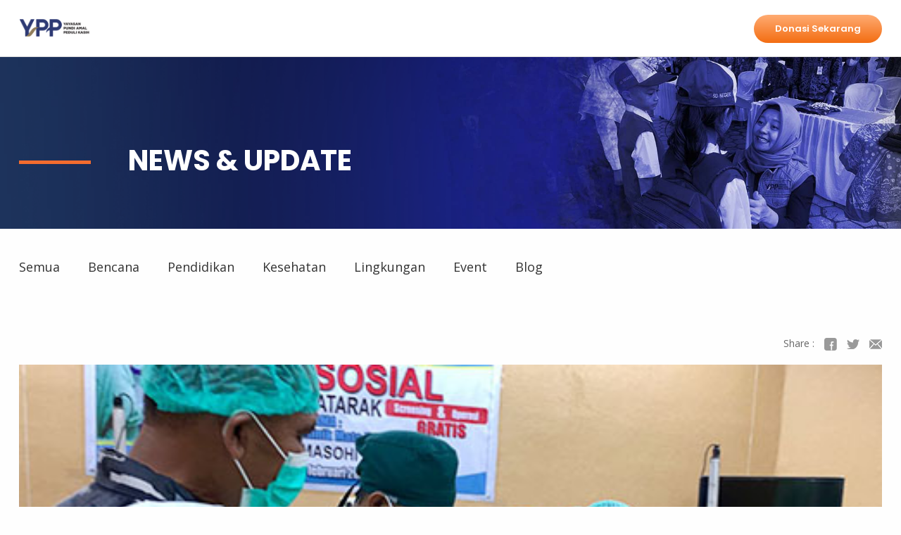

--- FILE ---
content_type: text/html; charset=UTF-8
request_url: https://ypp.co.id/news/read/operasi-katarak-gratis-di-maluku
body_size: 3783
content:
<!DOCTYPE html>
<html>
<head>
    <meta charset="utf-8">
    <meta http-equiv="X-UA-Compatible" content="IE=edge,chrome=1">
    <title>Operasi Katarak (Gratis) di Maluku</title>
    <!-- Tell the browser to be responsive to screen width -->
    <meta name="viewport" content="width=device-width, initial-scale=1.0, minimum-scale=1.0, maximum-scale=1.0, user-scalable=no"/>
    <meta name="description" content="YPP INDOSIAR SCTV bekerjasama dengan Lantamal IX Ambon &amp; Maluku Tengah mengadakan Operasi Katarak Gratis di Kota Masohi, Maluku Tengah. 55 pasien katarak berhasil dioperasi di RSUD Masohi, Maluku Tengah. Pada kesempatan ini juga, Komandan Lantamal IX Ambon, Brigjen TNI (MAR) Said Latuconsina,M.M., M.T., M.Tr Opsla turut menghadiri kegiatan baksos dan bertemu dengan para pasien di RSUD Masohi. Kegiatan Bakti Sosial Operasi Katarak Gratis diadakan dalam rangka HUT Indosiar ke-28. Masyarakat Kota Masohi sangat senang dan antusias dengan kegiatan operasi katarak.


	
		
			
			
		
		
			
			
		
	


&nbsp;
">
    <!-- Favicon -->
    <link rel="shortcut icon" type="images/x-icon" href="https://ypp.co.id/favicon.png"/>
    
    
    <meta property="og:title" content="Operasi Katarak (Gratis) di Maluku">
    <meta property="og:image" content="https://ypp.co.id/site/uploads/slides/63f72d12cca89-headerartboard-12.jpg">
    <meta property="og:description" content="YPP INDOSIAR SCTV bekerjasama dengan Lantamal IX Ambon &amp; Maluku Tengah mengadakan Operasi Katarak Gratis di Kota Masohi, Maluku Tengah. 55 pasien katarak berhasil dioperasi di RSUD Masohi, Maluku Tengah. Pada kesempatan ini juga, Komandan Lantamal IX Ambon, Brigjen TNI (MAR) Said Latuconsina,M.M., M.T., M.Tr Opsla turut menghadiri kegiatan baksos dan bertemu dengan para pasien di RSUD Masohi. Kegiatan Bakti Sosial Operasi Katarak Gratis diadakan dalam rangka HUT Indosiar ke-28. Masyarakat Kota Masohi sangat senang dan antusias dengan kegiatan operasi katarak.


	
		
			
			
		
		
			
			
		
	


&nbsp;
">
    <meta name="twitter:card" content="summary_large_image" />
    <meta name="twitter:description" content="" />
    <meta name="twitter:image" content="https://ypp.co.id/site/uploads/slides/63f72d12cca89-headerartboard-12.jpg" />
    <meta name="twitter:image:src" content="https://ypp.co.id/site/uploads/slides/63f72d12cca89-headerartboard-12.jpg" />
    <meta name="twitter:title" content="https://ypp.co.id/" />
    <meta property="og:url" content="https://ypp.co.id/news/read/operasi-katarak-gratis-di-maluku">
            <meta http-equiv="cache-control" content="max-age=0"/>
        <meta http-equiv="cache-control" content="no-cache"/>
        <meta http-equiv="expires" content="0"/>
        <meta http-equiv="expires" content="Tue, 30 Dec 2025 21:40:46 Asia/Jakarta"/>
        <meta http-equiv="pragma" content="no-cache"/>
        
    <link rel="stylesheet" href="https://ypp.co.id/vendor/webarq/front-end/css/styles.min.css">
	<!-- Global site tag (gtag.js) - Google Analytics -->
		<script async src="https://www.googletagmanager.com/gtag/js?id=UA-147142756-1"></script>
		<script>
		  window.dataLayer = window.dataLayer || [];
		  function gtag(){dataLayer.push(arguments);}
		  gtag('js', new Date());

		  gtag('config', 'UA-147142756-1');
		</script>

</head>
<body>
    
    <script>
      var loadDeferredStyles = function() {
        var addStylesNode = document.getElementById("deferred-styles");
        var replacement = document.createElement("div");
        replacement.innerHTML = addStylesNode.textContent;
        document.body.appendChild(replacement)
        addStylesNode.parentElement.removeChild(addStylesNode);
      };
      var raf = window.requestAnimationFrame || window.mozRequestAnimationFrame ||
          window.webkitRequestAnimationFrame || window.msRequestAnimationFrame;
      if (raf) raf(function() { window.setTimeout(loadDeferredStyles, 0); });
      else window.addEventListener('load', loadDeferredStyles);
    </script>
    
    <script src="https://ypp.co.id/vendor/webarq/front-end/js/main.min.js"></script>
    <div class="containergeneral">
    <header>
    <div class="wrapper">
        <div class="logo">
                        <a href="https://ypp.co.id"><img src="https://ypp.co.id/site/uploads/logo/5af502187159d-logo.png" alt="logo"></a>
        </div>
        <div class="head-right">
            <div class="htop">

                <div class="box-lang">
                                                                                                                                                                                
                                        
                    
                  
                  <a class="active" href="https://ypp.co.id/news/read/operasi-katarak-gratis-di-maluku">
                    <img src="https://ypp.co.id/vendor/webarq/front-end/images/content/lang-ind.png" alt="ind">
                    <span>ID</span>
                  </a>

                                                                                                                                                                                
                                        
                    
                  
                  <a class="" href="https://ypp.co.id/en/news/read/free-cataract-surgeries-in-maluku">
                    <img src="https://ypp.co.id/vendor/webarq/front-end/images/content/lang-eng.png" alt="eng">
                    <span>EN</span>
                  </a>

                                </div>
                <div class="wrap-sosmed">
                    <span>Temukan kami</span>
                    <div class="box-sosmed">
                                                <a href="https://www.facebook.com/YPP110/" target="_blank" class="fb"></a>
                                                                        <a href="https://www.tiktok.com/@ypp_indosiarsctv" class="tiktok" target="_blank"></a>
                                                                        <a href="https://www.instagram.com/ypp_indosiarsctv/" class="ig" target="_blank"></a>
                                                                        <a href="https://www.youtube.com/@ypp_indosiarsctv" class="youtube" target="_blank"></a>
                                                                        <a href="https://www.vidio.com/@ypp_indosiarsctv" class="vidio" target="_blank"></a>
                                            </div>
                </div>
            </div>
            <div class="hbot">
                <ul>
                                        
                                                                                                                                                                                                         <li class="">
                                    <a href="https://ypp.co.id" data-title="Beranda">Beranda</a>
                                </li>
                                                                        
                                                                                                                                                         
                                                                                                                          <li class="">
                                    <a href="https://ypp.co.id/profil" data-title="Tentang Kami">Tentang Kami</a>
                                </li>
                                                                        
                                                                                                                                                                                                         <li class="active">
                                    <a href="https://ypp.co.id/news" data-title="Berita">Berita</a>
                                </li>
                                                                        
                                                                                                                                                                                                         <li class="">
                                    <a href="https://ypp.co.id/laporan-donasi" data-title="Laporan Donasi">Laporan Donasi</a>
                                </li>
                                                                        
                                                                                                                                                                                                         <li class="">
                                    <a href="https://ypp.co.id/registrasi" data-title="Registrasi">Registrasi</a>
                                </li>
                                                                        
                                                                                                                                                                                                         <li class="">
                                    <a href="https://ypp.co.id/hubungi-kami" data-title="Hubungi Kami">Hubungi Kami</a>
                                </li>
                                                                        
                                                                                                                  
                                            
                                                            </ul>
                <div class="box-search">
                    <span class="btn-search"></span>
                    <div class="drop-search">           
                                                    <form action="https://ypp.co.id/search" method="get">
                            <input type="text" name="q" placeholder="Pencarian...">
                        </form>
                    </div>
                </div>
            </div>
        </div>
        

                                                                                                                                                                                                                                                                                                                                                                                                                                                                                                                             
                                                                                  
                                <a href="https://ypp.co.id/doku-payment" class="btn-donate">Donasi Sekarang</a>
                                                    <div class="burg-menu">
            <span></span>
            <span></span>
            <span></span>
            <span></span>
            <span></span>
        </div>
    </div>
</header>

    <section class="banner">
	<figure><img src="https://ypp.co.id/site/uploads/slides/6528f7d545432-630e1a3b4d8ae-foto-banner-ypp-4.jpg" alt="banner"></figure>
	<div class="desc">
		<div class="wrap-md">
			<h2 class="lfline">NEWS &amp; UPDATE</h2>
		</div>
	</div>
</section>
<section class="paddcontent secabout contentwp">
	<div class="wrap-md">
		<div class="topfilter">
			<div class="left">
				<div class="box-submenu">
					<div class="btnsubmenu">Semua</div>
					<ul class="submenu">
						<li class=""><a href="https://ypp.co.id/news">Semua</a></li>
																				<li><a href="https://ypp.co.id/news/type/bencana">Bencana</a></li>
														<li><a href="https://ypp.co.id/news/type/pendidikan">Pendidikan</a></li>
														<li><a href="https://ypp.co.id/news/type/kesehatan">Kesehatan</a></li>
														<li><a href="https://ypp.co.id/news/type/lingkungan">Lingkungan</a></li>
														<li><a href="https://ypp.co.id/news/type/event">Event</a></li>
														<li><a href="https://ypp.co.id/news/type/blog">Blog</a></li>
																		</ul>
				</div>
			</div>
			
		</div>
				<div class="detailnews">
			<div class="sharenews">
				<label>Share :</label>
				<a href="javascript:void(0)" onclick="share(this,'f')" attr_title="Operasi Katarak (Gratis) di Maluku" target="_blank" class="fb">Facebook</a>
				<a href="javascript:void(0)" onclick="share(this,'t')" attr_title="Operasi Katarak (Gratis) di Maluku" target="_blank" class="tw">Twitter</a>
				<a href="mailto:?Subject=Health&amp;Body=Health https://ypp.co.id/news/read/operasi-katarak-gratis-di-maluku" class="mail">Mail</a>
			</div>
			<figure><img src="https://ypp.co.id/site/uploads/slides/63f72d12cca89-headerartboard-12.jpg" alt="detail news"></figure>
			<div class="ctn-detailnews">
				<div class="bsdate">
					<h5 class="tgreen">Health</h5>
					<span class="tgrey sdate">02-23-2023</span>
				</div>
				<h3 class="">Operasi Katarak (Gratis) di Maluku</h3>
												<p><p>YPP INDOSIAR SCTV bekerjasama dengan Lantamal IX Ambon &amp; Maluku Tengah mengadakan Operasi Katarak Gratis di Kota Masohi, Maluku Tengah. 55 pasien katarak berhasil dioperasi di RSUD Masohi, Maluku Tengah. Pada kesempatan ini juga, Komandan Lantamal IX Ambon, Brigjen TNI (MAR) Said Latuconsina,M.M., M.T., M.Tr Opsla turut menghadiri kegiatan baksos dan bertemu dengan para pasien di RSUD Masohi. Kegiatan Bakti Sosial Operasi Katarak Gratis diadakan dalam rangka HUT Indosiar ke-28. Masyarakat Kota Masohi sangat senang dan antusias dengan kegiatan operasi katarak.</p>

<table border="1" cellpadding="1" cellspacing="1">
	<tbody>
		<tr>
			<td><img alt="" src="https://ypp.co.id/site/libraries/Operasi%20Katarak%20Gratis%20di%20Maluku/TabelArtboard%205.jpg" style="height:281px; width:499px" /></td>
			<td><img alt="" src="https://ypp.co.id/site/libraries/Operasi%20Katarak%20Gratis%20di%20Maluku/TabelArtboard%206.jpg" style="height:281px; width:499px" /></td>
		</tr>
		<tr>
			<td><img alt="" src="https://ypp.co.id/site/libraries/Operasi%20Katarak%20Gratis%20di%20Maluku/TabelArtboard%207.jpg" /></td>
			<td><img alt="" src="https://ypp.co.id/site/libraries/Operasi%20Katarak%20Gratis%20di%20Maluku/TabelArtboard%208.jpg" style="height:281px; width:499px" /></td>
		</tr>
	</tbody>
</table>

<p>&nbsp;</p>
</p>			</div>
		</div>
						<div class="othernews">
			<h5 class="hline tblue">Berita Lainnya</h5>
			<div class="boxls-news newsthree">
				
										<div class="ls-news">
						<div class="innews">
							<figure><img src="https://ypp.co.id/site/uploads/slides/artboard-websiteimage-list-694b4d70dc66b.jpg" alt="news"></figure>
							<div class="desc-news">
								<div class="labelnews">
									<div class="label tred left">Kesehatan</div>
									<div class="label tgrey right">18-12-2025</div>
								</div>
								<h5>Khitan Massal dan Bantuan Kursi Roda di Kabupaten Kebumen</h5>
								<a href="https://ypp.co.id/news/read/khitan-massal-dan-bantuan-kursi-roda-di-kabupaten-kebumen" class="linkorange">Selengkapnya</a>
							</div>
						</div>
					</div>
										<div class="ls-news">
						<div class="innews">
							<figure><img src="https://ypp.co.id/site/uploads/slides/artboard-websiteimage-list-6923dec6a008f.jpg" alt="news"></figure>
							<div class="desc-news">
								<div class="labelnews">
									<div class="label tred left">Kesehatan</div>
									<div class="label tgrey right">24-11-2025</div>
								</div>
								<h5>Operasi Katarak Gratis di Sumba, Nusa Tenggara Timur</h5>
								<a href="https://ypp.co.id/news/read/operasi-katarak-gratis-di-sumba-nusa-tenggara-timur" class="linkorange">Selengkapnya</a>
							</div>
						</div>
					</div>
										<div class="ls-news">
						<div class="innews">
							<figure><img src="https://ypp.co.id/site/uploads/slides/artboard-websiteimage-list-6923c9c442711.jpg" alt="news"></figure>
							<div class="desc-news">
								<div class="labelnews">
									<div class="label tred left">Kesehatan</div>
									<div class="label tgrey right">18-11-2025</div>
								</div>
								<h5>Operasi Katarak Gratis di Flores, Nusa Tenggara Timur</h5>
								<a href="https://ypp.co.id/news/read/operasi-katarak-gratis-di-flores-nusa-tenggara-timur" class="linkorange">Selengkapnya</a>
							</div>
						</div>
					</div>
									
			</div>
		</div>
			</div>
</section>
<script>
	 function share(t,r){
        var sh = "";
        var url = "https://ypp.co.id/news/read/operasi-katarak-gratis-di-maluku";
        console.log(url);
        if(r == "f"){
            sh = "http://www.facebook.com/sharer/sharer.php?title="+$(t).attr("attr_title")+"&u="+url;
        }else{
            sh = "https://twitter.com/share?url="+url+"&t="+$(t).attr("attr_title");
        }
        window.open(sh,"mywindow","menubar=1,resizable=1,width=450,height=450");
    }
</script>
    <footer>
			<div class="wrapper">
		    	<div class="logo-foot">
		    		<a href="index.php"><img src="https://ypp.co.id/site/uploads/logo/5af50218716d8-logo-footer.png" alt="logo-foot"></a>
		    	</div>
		    	<div class="foot-right">
		    		<div class="foot-top">
		        		<ul>
		        		 		        		 	 		                         		                         		                         		                        <li>
		                            <a href="https://ypp.co.id/profile" data-title="Profil">Profil</a>
		                        </li>
	                                           		 		        		 	 		                         		                         		                         		                        <li>
		                            <a href="https://ypp.co.id/manager" data-title="Pengurus">Pengurus</a>
		                        </li>
	                                           		 		        		 	 		                         		                         		                         		                         			                         		                        <li>
		                            <a href="https://ypp.co.id/registration-certificate" data-title="Legal">Legal</a>
		                        </li>
	                                           		 		        		 	 		                         		                         		                         		                        <li>
		                            <a href="https://ypp.co.id/financial-report" data-title="Laporan Keuangan">Laporan Keuangan</a>
		                        </li>
	                                           		 		        		 	 		                         		                         		                         		                        <li>
		                            <a href="https://ypp.co.id/annual-report" data-title="Laporan Tahunan">Laporan Tahunan</a>
		                        </li>
	                                           		 		        		</ul>
		        		
		        		<div class="box-sosmed">
		        			 		                    <a href="https://www.facebook.com/YPP110/" target="_blank" class="fb_grey"></a>
		                    		                    		                    <a href="https://www.tiktok.com/@ypp_indosiarsctv" class="tiktok_grey" target="_blank"></a>
		                    		                    		                    <a href="https://www.instagram.com/ypp_indosiarsctv/" class="ig_grey" target="_blank"></a>
		                    		                    		                    <a href="https://www.youtube.com/@ypp_indosiarsctv" class="youtube_grey" target="_blank"></a>
		                    		                    		                    <a href="https://www.vidio.com/@ypp_indosiarsctv" class="vidio_grey" target="_blank"></a>
		                    		        		</div>
		    		</div>
		    		<div class="foot-bottom">
		    			<div class="copyright">©2018 YPP. All right reserved Site by <a href="https://www.webarq.com/" target="_blank">WEBARQ</a></div>
		    		</div>
		    	</div>
			</div>
		</footer>
  </div>
    
</body>
</html>



--- FILE ---
content_type: text/css
request_url: https://ypp.co.id/vendor/webarq/front-end/css/styles.min.css
body_size: 20102
content:
@import url("https://fonts.googleapis.com/css?family=Open+Sans:400,600,700,800|Poppins:300,400,500,600,700");a,abbr,acronym,address,applet,b,big,blockquote,body,caption,center,cite,code,dd,del,dfn,div,dl,dt,em,fieldset,font,form,h1,h2,h3,h4,h5,h6,html,i,iframe,img,ins,kbd,label,legend,li,object,ol,p,pre,q,s,samp,small,span,strike,strong,table,tbody,td,tfoot,th,thead,tr,tt,u,ul,var{margin:0;padding:0;border:0;outline:0;vertical-align:baseline;background:transparent}body{line-height:1}textarea{overflow:auto;margin:0}input{border:0 solid #fff;margin:0;padding:0}ol,ul{list-style:none}blockquote,q{quotes:none}blockquote:after,blockquote:before,q:after,q:before{content:"";content:none}:focus{outline:0}ins{text-decoration:none}table{border-collapse:collapse;border-spacing:0}a{color:#29308e;text-decoration:none;outline:none}a:hover{cursor:pointer;color:#333}p{line-height:20px}input,select,textarea{font-size:12px;font-family:arial,tahoma,times new roman;padding:4px}strong{font-weight:700}em{font-style:italic}del{text-decoration:line-through}th{font-weight:400}.left{float:left}.left,.right{display:inline}.right{float:right}.clear{padding:0;margin:0}.after_clear:after,.before_clear:before{content:"";display:block;clear:both}h1,h2,h3,h4,h5,h6{font-weight:400}h1{font-size:32px}h2{font-size:28px}h3{font-size:24px;font-size:18px}h5{font-size:16px}

/*! jQuery UI - v1.12.1 - 2016-09-14
* http://jqueryui.com
* Includes: core.css, accordion.css, autocomplete.css, menu.css, button.css, controlgroup.css, checkboxradio.css, datepicker.css, dialog.css, draggable.css, resizable.css, progressbar.css, selectable.css, selectmenu.css, slider.css, sortable.css, spinner.css, tabs.css, tooltip.css, theme.css
* To view and modify this theme, visit http://jqueryui.com/themeroller/?ffDefault=Arial%2CHelvetica%2Csans-serif&fsDefault=1em&fwDefault=normal&cornerRadius=3px&bgColorHeader=e9e9e9&bgTextureHeader=flat&borderColorHeader=dddddd&fcHeader=333333&iconColorHeader=444444&bgColorContent=ffffff&bgTextureContent=flat&borderColorContent=dddddd&fcContent=333333&iconColorContent=444444&bgColorDefault=f6f6f6&bgTextureDefault=flat&borderColorDefault=c5c5c5&fcDefault=454545&iconColorDefault=777777&bgColorHover=ededed&bgTextureHover=flat&borderColorHover=cccccc&fcHover=2b2b2b&iconColorHover=555555&bgColorActive=007fff&bgTextureActive=flat&borderColorActive=003eff&fcActive=ffffff&iconColorActive=ffffff&bgColorHighlight=fffa90&bgTextureHighlight=flat&borderColorHighlight=dad55e&fcHighlight=777620&iconColorHighlight=777620&bgColorError=fddfdf&bgTextureError=flat&borderColorError=f1a899&fcError=5f3f3f&iconColorError=cc0000&bgColorOverlay=aaaaaa&bgTextureOverlay=flat&bgImgOpacityOverlay=0&opacityOverlay=30&bgColorShadow=666666&bgTextureShadow=flat&bgImgOpacityShadow=0&opacityShadow=30&thicknessShadow=5px&offsetTopShadow=0px&offsetLeftShadow=0px&cornerRadiusShadow=8px
* Copyright jQuery Foundation and other contributors; Licensed MIT */.ui-helper-hidden{display:none}.ui-helper-hidden-accessible{border:0;clip:rect(0 0 0 0);height:1px;margin:-1px;overflow:hidden;padding:0;position:absolute;width:1px}.ui-helper-reset{margin:0;padding:0;border:0;outline:0;line-height:1.3;text-decoration:none;font-size:100%;list-style:none}.ui-helper-clearfix:after,.ui-helper-clearfix:before{content:"";display:table;border-collapse:collapse}.ui-helper-clearfix:after{clear:both}.ui-helper-zfix{width:100%;height:100%;top:0;left:0;position:absolute;opacity:0;filter:Alpha(Opacity=0)}.ui-front{z-index:100}.ui-state-disabled{cursor:default!important;pointer-events:none}.ui-icon{display:inline-block;vertical-align:middle;margin-top:-.25em;position:relative;text-indent:-99999px;overflow:hidden;background-repeat:no-repeat}.ui-widget-icon-block{left:50%;margin-left:-8px;display:block}.ui-widget-overlay{position:fixed;top:0;left:0;width:100%;height:100%}.ui-accordion .ui-accordion-header{display:block;cursor:pointer;position:relative;margin:2px 0 0;padding:.5em .5em .5em .7em;font-size:100%}.ui-accordion .ui-accordion-content{padding:1em 2.2em;border-top:0;overflow:auto}.ui-autocomplete{position:absolute;top:0;left:0;cursor:default}.ui-menu{list-style:none;padding:0;margin:0;display:block;outline:0}.ui-menu .ui-menu{position:absolute}.ui-menu .ui-menu-item{margin:0;cursor:pointer;list-style-image:url("[data-uri]")}.ui-menu .ui-menu-item-wrapper{position:relative;padding:3px 1em 3px .4em}.ui-menu .ui-menu-divider{margin:5px 0;height:0;font-size:0;line-height:0;border-width:1px 0 0}.ui-menu .ui-state-active,.ui-menu .ui-state-focus{margin:-1px}.ui-menu-icons{position:relative}.ui-menu-icons .ui-menu-item-wrapper{padding-left:2em}.ui-menu .ui-icon{position:absolute;top:0;bottom:0;left:.2em;margin:auto 0}.ui-menu .ui-menu-icon{left:auto;right:0}.ui-button{padding:.4em 1em;display:inline-block;position:relative;line-height:normal;margin-right:.1em;cursor:pointer;vertical-align:middle;text-align:center;-webkit-user-select:none;-moz-user-select:none;-ms-user-select:none;user-select:none;overflow:visible}.ui-button,.ui-button:active,.ui-button:hover,.ui-button:link,.ui-button:visited{text-decoration:none}.ui-button-icon-only{width:2em;box-sizing:border-box;text-indent:-9999px;white-space:nowrap}input.ui-button.ui-button-icon-only{text-indent:0}.ui-button-icon-only .ui-icon{position:absolute;top:50%;left:50%;margin-top:-8px;margin-left:-8px}.ui-button.ui-icon-notext .ui-icon{padding:0;width:2.1em;height:2.1em;text-indent:-9999px;white-space:nowrap}input.ui-button.ui-icon-notext .ui-icon{width:auto;height:auto;text-indent:0;white-space:normal;padding:.4em 1em}button.ui-button::-moz-focus-inner,input.ui-button::-moz-focus-inner{border:0;padding:0}.ui-controlgroup{vertical-align:middle;display:inline-block}.ui-controlgroup>.ui-controlgroup-item{float:left;margin-left:0;margin-right:0}.ui-controlgroup>.ui-controlgroup-item.ui-visual-focus,.ui-controlgroup>.ui-controlgroup-item:focus{z-index:9999}.ui-controlgroup-vertical>.ui-controlgroup-item{display:block;float:none;width:100%;margin-top:0;margin-bottom:0;text-align:left}.ui-controlgroup-vertical .ui-controlgroup-item{box-sizing:border-box}.ui-controlgroup .ui-controlgroup-label{padding:.4em 1em}.ui-controlgroup .ui-controlgroup-label span{font-size:80%}.ui-controlgroup-horizontal .ui-controlgroup-label+.ui-controlgroup-item{border-left:none}.ui-controlgroup-vertical .ui-controlgroup-label+.ui-controlgroup-item{border-top:none}.ui-controlgroup-horizontal .ui-controlgroup-label.ui-widget-content{border-right:none}.ui-controlgroup-vertical .ui-controlgroup-label.ui-widget-content{border-bottom:none}.ui-controlgroup-vertical .ui-spinner-input{width:75%;width:calc(100% - 2.4em)}.ui-controlgroup-vertical .ui-spinner .ui-spinner-up{border-top-style:solid}.ui-checkboxradio-label .ui-icon-background{box-shadow:inset 1px 1px 1px #ccc;border-radius:.12em;border:none}.ui-checkboxradio-radio-label .ui-icon-background{width:16px;height:16px;border-radius:1em;overflow:visible;border:none}.ui-checkboxradio-radio-label.ui-checkboxradio-checked .ui-icon,.ui-checkboxradio-radio-label.ui-checkboxradio-checked:hover .ui-icon{background-image:none;width:8px;height:8px;border-width:4px;border-style:solid}.ui-checkboxradio-disabled{pointer-events:none}.ui-datepicker{width:17em;padding:.2em .2em 0;display:none}.ui-datepicker .ui-datepicker-header{position:relative;padding:.2em 0}.ui-datepicker .ui-datepicker-next,.ui-datepicker .ui-datepicker-prev{position:absolute;top:2px;width:1.8em;height:1.8em}.ui-datepicker .ui-datepicker-next-hover,.ui-datepicker .ui-datepicker-prev-hover{top:1px}.ui-datepicker .ui-datepicker-prev{left:2px}.ui-datepicker .ui-datepicker-next{right:2px}.ui-datepicker .ui-datepicker-prev-hover{left:1px}.ui-datepicker .ui-datepicker-next-hover{right:1px}.ui-datepicker .ui-datepicker-next span,.ui-datepicker .ui-datepicker-prev span{display:block;position:absolute;left:50%;margin-left:-8px;top:50%;margin-top:-8px}.ui-datepicker .ui-datepicker-title{margin:0 2.3em;line-height:1.8em;text-align:center}.ui-datepicker .ui-datepicker-title select{font-size:1em;margin:1px 0}.ui-datepicker select.ui-datepicker-month,.ui-datepicker select.ui-datepicker-year{width:45%}.ui-datepicker table{width:100%;font-size:.9em;border-collapse:collapse;margin:0 0 .4em}.ui-datepicker th{padding:.7em .3em;text-align:center;font-weight:700;border:0}.ui-datepicker td{border:0;padding:1px}.ui-datepicker td a,.ui-datepicker td span{display:block;padding:.2em;text-align:right;text-decoration:none}.ui-datepicker .ui-datepicker-buttonpane{background-image:none;margin:.7em 0 0;padding:0 .2em;border-left:0;border-right:0;border-bottom:0}.ui-datepicker .ui-datepicker-buttonpane button{float:right;margin:.5em .2em .4em;cursor:pointer;padding:.2em .6em .3em;width:auto;overflow:visible}.ui-datepicker .ui-datepicker-buttonpane button.ui-datepicker-current{float:left}.ui-datepicker.ui-datepicker-multi{width:auto}.ui-datepicker-multi .ui-datepicker-group{float:left}.ui-datepicker-multi .ui-datepicker-group table{width:95%;margin:0 auto .4em}.ui-datepicker-multi-2 .ui-datepicker-group{width:50%}.ui-datepicker-multi-3 .ui-datepicker-group{width:33.3%}.ui-datepicker-multi-4 .ui-datepicker-group{width:25%}.ui-datepicker-multi .ui-datepicker-group-last .ui-datepicker-header,.ui-datepicker-multi .ui-datepicker-group-middle .ui-datepicker-header{border-left-width:0}.ui-datepicker-multi .ui-datepicker-buttonpane{clear:left}.ui-datepicker-row-break{clear:both;width:100%;font-size:0}.ui-datepicker-rtl{direction:rtl}.ui-datepicker-rtl .ui-datepicker-prev{right:2px;left:auto}.ui-datepicker-rtl .ui-datepicker-next{left:2px;right:auto}.ui-datepicker-rtl .ui-datepicker-prev:hover{right:1px;left:auto}.ui-datepicker-rtl .ui-datepicker-next:hover{left:1px;right:auto}.ui-datepicker-rtl .ui-datepicker-buttonpane{clear:right}.ui-datepicker-rtl .ui-datepicker-buttonpane button{float:left}.ui-datepicker-rtl .ui-datepicker-buttonpane button.ui-datepicker-current,.ui-datepicker-rtl .ui-datepicker-group{float:right}.ui-datepicker-rtl .ui-datepicker-group-last .ui-datepicker-header,.ui-datepicker-rtl .ui-datepicker-group-middle .ui-datepicker-header{border-right-width:0;border-left-width:1px}.ui-datepicker .ui-icon{display:block;text-indent:-99999px;overflow:hidden;background-repeat:no-repeat;left:.5em;top:.3em}.ui-dialog{position:absolute;top:0;left:0;padding:.2em;outline:0}.ui-dialog .ui-dialog-titlebar{padding:.4em 1em;position:relative}.ui-dialog .ui-dialog-title{float:left;margin:.1em 0;white-space:nowrap;width:90%;overflow:hidden;text-overflow:ellipsis}.ui-dialog .ui-dialog-titlebar-close{position:absolute;right:.3em;top:50%;width:20px;margin:-10px 0 0;padding:1px;height:20px}.ui-dialog .ui-dialog-content{position:relative;border:0;padding:.5em 1em;background:none;overflow:auto}.ui-dialog .ui-dialog-buttonpane{text-align:left;border-width:1px 0 0;background-image:none;margin-top:.5em;padding:.3em 1em .5em .4em}.ui-dialog .ui-dialog-buttonpane .ui-dialog-buttonset{float:right}.ui-dialog .ui-dialog-buttonpane button{margin:.5em .4em .5em 0;cursor:pointer}.ui-dialog .ui-resizable-n{height:2px;top:0}.ui-dialog .ui-resizable-e{width:2px;right:0}.ui-dialog .ui-resizable-s{height:2px;bottom:0}.ui-dialog .ui-resizable-w{width:2px;left:0}.ui-dialog .ui-resizable-ne,.ui-dialog .ui-resizable-nw,.ui-dialog .ui-resizable-se,.ui-dialog .ui-resizable-sw{width:7px;height:7px}.ui-dialog .ui-resizable-se{right:0;bottom:0}.ui-dialog .ui-resizable-sw{left:0;bottom:0}.ui-dialog .ui-resizable-ne{right:0;top:0}.ui-dialog .ui-resizable-nw{left:0;top:0}.ui-draggable .ui-dialog-titlebar{cursor:move}.ui-draggable-handle{-ms-touch-action:none;touch-action:none}.ui-resizable{position:relative}.ui-resizable-handle{position:absolute;font-size:.1px;display:block;-ms-touch-action:none;touch-action:none}.ui-resizable-autohide .ui-resizable-handle,.ui-resizable-disabled .ui-resizable-handle{display:none}.ui-resizable-n{cursor:n-resize;height:7px;width:100%;top:-5px;left:0}.ui-resizable-s{cursor:s-resize;height:7px;width:100%;bottom:-5px;left:0}.ui-resizable-e{cursor:e-resize;width:7px;right:-5px;top:0;height:100%}.ui-resizable-w{cursor:w-resize;width:7px;left:-5px;top:0;height:100%}.ui-resizable-se{cursor:se-resize;width:12px;height:12px;right:1px;bottom:1px}.ui-resizable-sw{cursor:sw-resize;width:9px;height:9px;left:-5px;bottom:-5px}.ui-resizable-nw{cursor:nw-resize;width:9px;height:9px;left:-5px;top:-5px}.ui-resizable-ne{cursor:ne-resize;width:9px;height:9px;right:-5px;top:-5px}.ui-progressbar{height:2em;text-align:left;overflow:hidden}.ui-progressbar .ui-progressbar-value{margin:-1px;height:100%}.ui-progressbar .ui-progressbar-overlay{background:url("[data-uri]");height:100%;filter:alpha(opacity=25);opacity:.25}.ui-progressbar-indeterminate .ui-progressbar-value{background-image:none}.ui-selectable{-ms-touch-action:none;touch-action:none}.ui-selectable-helper{position:absolute;z-index:100;border:1px dotted #000}.ui-selectmenu-menu{padding:0;margin:0;position:absolute;top:0;left:0;display:none}.ui-selectmenu-menu .ui-menu{overflow:auto;overflow-x:hidden;padding-bottom:1px}.ui-selectmenu-menu .ui-menu .ui-selectmenu-optgroup{font-size:1em;font-weight:700;line-height:1.5;padding:2px .4em;margin:.5em 0 0;height:auto;border:0}.ui-selectmenu-open{display:block}.ui-selectmenu-text{display:block;margin-right:20px;overflow:hidden;text-overflow:ellipsis}.ui-selectmenu-button.ui-button{text-align:left;white-space:nowrap;width:14em}.ui-selectmenu-icon.ui-icon{float:right;margin-top:0}.ui-slider{position:relative;text-align:left}.ui-slider .ui-slider-handle{position:absolute;z-index:2;width:1.2em;height:1.2em;cursor:default;-ms-touch-action:none;touch-action:none}.ui-slider .ui-slider-range{position:absolute;z-index:1;font-size:.7em;display:block;border:0;background-position:0 0}.ui-slider.ui-state-disabled .ui-slider-handle,.ui-slider.ui-state-disabled .ui-slider-range{filter:inherit}.ui-slider-horizontal{height:.8em}.ui-slider-horizontal .ui-slider-handle{top:-.3em;margin-left:-.6em}.ui-slider-horizontal .ui-slider-range{top:0;height:100%}.ui-slider-horizontal .ui-slider-range-min{left:0}.ui-slider-horizontal .ui-slider-range-max{right:0}.ui-slider-vertical{width:.8em;height:100px}.ui-slider-vertical .ui-slider-handle{left:-.3em;margin-left:0;margin-bottom:-.6em}.ui-slider-vertical .ui-slider-range{left:0;width:100%}.ui-slider-vertical .ui-slider-range-min{bottom:0}.ui-slider-vertical .ui-slider-range-max{top:0}.ui-sortable-handle{-ms-touch-action:none;touch-action:none}.ui-spinner{position:relative;display:inline-block;overflow:hidden;padding:0;vertical-align:middle}.ui-spinner-input{border:none;background:none;color:inherit;padding:.222em 0;margin:.2em 0;vertical-align:middle;margin-left:.4em;margin-right:2em}.ui-spinner-button{width:1.6em;height:50%;font-size:.5em;padding:0;margin:0;text-align:center;position:absolute;cursor:default;display:block;overflow:hidden;right:0}.ui-spinner a.ui-spinner-button{border-top-style:none;border-bottom-style:none;border-right-style:none}.ui-spinner-up{top:0}.ui-spinner-down{bottom:0}.ui-tabs{position:relative;padding:.2em}.ui-tabs .ui-tabs-nav{margin:0;padding:.2em .2em 0}.ui-tabs .ui-tabs-nav li{list-style:none;float:left;position:relative;top:0;margin:1px .2em 0 0;border-bottom-width:0;padding:0;white-space:nowrap}.ui-tabs .ui-tabs-nav .ui-tabs-anchor{float:left;padding:.5em 1em;text-decoration:none}.ui-tabs .ui-tabs-nav li.ui-tabs-active{margin-bottom:-1px;padding-bottom:1px}.ui-tabs .ui-tabs-nav li.ui-state-disabled .ui-tabs-anchor,.ui-tabs .ui-tabs-nav li.ui-tabs-active .ui-tabs-anchor,.ui-tabs .ui-tabs-nav li.ui-tabs-loading .ui-tabs-anchor{cursor:text}.ui-tabs-collapsible .ui-tabs-nav li.ui-tabs-active .ui-tabs-anchor{cursor:pointer}.ui-tabs .ui-tabs-panel{display:block;border-width:0;padding:1em 1.4em;background:none}.ui-tooltip{padding:8px;position:absolute;z-index:9999;max-width:300px}body .ui-tooltip{border-width:2px}.ui-widget{font-family:Arial,Helvetica,sans-serif}.ui-widget,.ui-widget .ui-widget{font-size:1em}.ui-widget button,.ui-widget input,.ui-widget select,.ui-widget textarea{font-family:Arial,Helvetica,sans-serif;font-size:1em}.ui-widget.ui-widget-content{border:1px solid #c5c5c5}.ui-widget-content{border:1px solid #ddd;background:#fff;color:#333}.ui-widget-content a{color:#333}.ui-widget-header{border:1px solid #ddd;background:#e9e9e9;color:#333;font-weight:700}.ui-widget-header a{color:#333}.ui-button,.ui-state-default,.ui-widget-content .ui-state-default,.ui-widget-header .ui-state-default,html .ui-button.ui-state-disabled:active,html .ui-button.ui-state-disabled:hover{border:1px solid #c5c5c5;background:#f6f6f6;font-weight:400;color:#454545}.ui-button,.ui-state-default a,.ui-state-default a:link,.ui-state-default a:visited,a.ui-button,a:link.ui-button,a:visited.ui-button{color:#454545;text-decoration:none}.ui-button:focus,.ui-button:hover,.ui-state-focus,.ui-state-hover,.ui-widget-content .ui-state-focus,.ui-widget-content .ui-state-hover,.ui-widget-header .ui-state-focus,.ui-widget-header .ui-state-hover{border:1px solid #ccc;background:#ededed;font-weight:400;color:#2b2b2b}.ui-state-focus a,.ui-state-focus a:hover,.ui-state-focus a:link,.ui-state-focus a:visited,.ui-state-hover a,.ui-state-hover a:hover,.ui-state-hover a:link,.ui-state-hover a:visited,a.ui-button:focus,a.ui-button:hover{color:#2b2b2b;text-decoration:none}.ui-visual-focus{box-shadow:0 0 3px 1px #5e9ed6}.ui-button.ui-state-active:hover,.ui-button:active,.ui-state-active,.ui-widget-content .ui-state-active,.ui-widget-header .ui-state-active,a.ui-button:active{border:1px solid #003eff;background:#007fff;font-weight:400}.ui-icon-background,.ui-state-active .ui-icon-background{border:#003eff;background-color:#fff}.ui-state-active a,.ui-state-active a:link,.ui-state-active a:visited{color:#fff;text-decoration:none}.ui-state-highlight,.ui-widget-content .ui-state-highlight,.ui-widget-header .ui-state-highlight{border:1px solid #dad55e;background:#fffa90;color:#777620}.ui-state-checked{border:1px solid #dad55e;background:#fffa90}.ui-state-highlight a,.ui-widget-content .ui-state-highlight a,.ui-widget-header .ui-state-highlight a{color:#777620}.ui-state-error,.ui-widget-content .ui-state-error,.ui-widget-header .ui-state-error{border:1px solid #f1a899;background:#fddfdf;color:#5f3f3f}.ui-state-error-text,.ui-state-error a,.ui-widget-content .ui-state-error-text,.ui-widget-content .ui-state-error a,.ui-widget-header .ui-state-error-text,.ui-widget-header .ui-state-error a{color:#5f3f3f}.ui-priority-primary,.ui-widget-content .ui-priority-primary,.ui-widget-header .ui-priority-primary{font-weight:700}.ui-priority-secondary,.ui-widget-content .ui-priority-secondary,.ui-widget-header .ui-priority-secondary{opacity:.7;filter:Alpha(Opacity=70);font-weight:400}.ui-state-disabled,.ui-widget-content .ui-state-disabled,.ui-widget-header .ui-state-disabled{opacity:.35;filter:Alpha(Opacity=35);background-image:none}.ui-state-disabled .ui-icon{filter:Alpha(Opacity=35)}.ui-icon{width:16px;height:16px}.ui-icon,.ui-widget-content .ui-icon,.ui-widget-header .ui-icon{background-image:url(images/ui-icons_444444_256x240.png)}.ui-button:focus .ui-icon,.ui-button:hover .ui-icon,.ui-state-focus .ui-icon,.ui-state-hover .ui-icon{background-image:url(images/ui-icons_555555_256x240.png)}.ui-button:active .ui-icon,.ui-state-active .ui-icon{background-image:url(images/ui-icons_ffffff_256x240.png)}.ui-button .ui-state-highlight.ui-icon,.ui-state-highlight .ui-icon{background-image:url(images/ui-icons_777620_256x240.png)}.ui-state-error-text .ui-icon,.ui-state-error .ui-icon{background-image:url(images/ui-icons_cc0000_256x240.png)}.ui-button .ui-icon{background-image:url(images/ui-icons_777777_256x240.png)}.ui-icon-blank{background-position:16px 16px}.ui-icon-caret-1-n{background-position:0 0}.ui-icon-caret-1-ne{background-position:-16px 0}.ui-icon-caret-1-e{background-position:-32px 0}.ui-icon-caret-1-se{background-position:-48px 0}.ui-icon-caret-1-s{background-position:-65px 0}.ui-icon-caret-1-sw{background-position:-80px 0}.ui-icon-caret-1-w{background-position:-96px 0}.ui-icon-caret-1-nw{background-position:-112px 0}.ui-icon-caret-2-n-s{background-position:-128px 0}.ui-icon-caret-2-e-w{background-position:-144px 0}.ui-icon-triangle-1-n{background-position:0 -16px}.ui-icon-triangle-1-ne{background-position:-16px -16px}.ui-icon-triangle-1-e{background-position:-32px -16px}.ui-icon-triangle-1-se{background-position:-48px -16px}.ui-icon-triangle-1-s{background-position:-65px -16px}.ui-icon-triangle-1-sw{background-position:-80px -16px}.ui-icon-triangle-1-w{background-position:-96px -16px}.ui-icon-triangle-1-nw{background-position:-112px -16px}.ui-icon-triangle-2-n-s{background-position:-128px -16px}.ui-icon-triangle-2-e-w{background-position:-144px -16px}.ui-icon-arrow-1-n{background-position:0 -32px}.ui-icon-arrow-1-ne{background-position:-16px -32px}.ui-icon-arrow-1-e{background-position:-32px -32px}.ui-icon-arrow-1-se{background-position:-48px -32px}.ui-icon-arrow-1-s{background-position:-65px -32px}.ui-icon-arrow-1-sw{background-position:-80px -32px}.ui-icon-arrow-1-w{background-position:-96px -32px}.ui-icon-arrow-1-nw{background-position:-112px -32px}.ui-icon-arrow-2-n-s{background-position:-128px -32px}.ui-icon-arrow-2-ne-sw{background-position:-144px -32px}.ui-icon-arrow-2-e-w{background-position:-160px -32px}.ui-icon-arrow-2-se-nw{background-position:-176px -32px}.ui-icon-arrowstop-1-n{background-position:-192px -32px}.ui-icon-arrowstop-1-e{background-position:-208px -32px}.ui-icon-arrowstop-1-s{background-position:-224px -32px}.ui-icon-arrowstop-1-w{background-position:-240px -32px}.ui-icon-arrowthick-1-n{background-position:1px -48px}.ui-icon-arrowthick-1-ne{background-position:-16px -48px}.ui-icon-arrowthick-1-e{background-position:-32px -48px}.ui-icon-arrowthick-1-se{background-position:-48px -48px}.ui-icon-arrowthick-1-s{background-position:-64px -48px}.ui-icon-arrowthick-1-sw{background-position:-80px -48px}.ui-icon-arrowthick-1-w{background-position:-96px -48px}.ui-icon-arrowthick-1-nw{background-position:-112px -48px}.ui-icon-arrowthick-2-n-s{background-position:-128px -48px}.ui-icon-arrowthick-2-ne-sw{background-position:-144px -48px}.ui-icon-arrowthick-2-e-w{background-position:-160px -48px}.ui-icon-arrowthick-2-se-nw{background-position:-176px -48px}.ui-icon-arrowthickstop-1-n{background-position:-192px -48px}.ui-icon-arrowthickstop-1-e{background-position:-208px -48px}.ui-icon-arrowthickstop-1-s{background-position:-224px -48px}.ui-icon-arrowthickstop-1-w{background-position:-240px -48px}.ui-icon-arrowreturnthick-1-w{background-position:0 -64px}.ui-icon-arrowreturnthick-1-n{background-position:-16px -64px}.ui-icon-arrowreturnthick-1-e{background-position:-32px -64px}.ui-icon-arrowreturnthick-1-s{background-position:-48px -64px}.ui-icon-arrowreturn-1-w{background-position:-64px -64px}.ui-icon-arrowreturn-1-n{background-position:-80px -64px}.ui-icon-arrowreturn-1-e{background-position:-96px -64px}.ui-icon-arrowreturn-1-s{background-position:-112px -64px}.ui-icon-arrowrefresh-1-w{background-position:-128px -64px}.ui-icon-arrowrefresh-1-n{background-position:-144px -64px}.ui-icon-arrowrefresh-1-e{background-position:-160px -64px}.ui-icon-arrowrefresh-1-s{background-position:-176px -64px}.ui-icon-arrow-4{background-position:0 -80px}.ui-icon-arrow-4-diag{background-position:-16px -80px}.ui-icon-extlink{background-position:-32px -80px}.ui-icon-newwin{background-position:-48px -80px}.ui-icon-refresh{background-position:-64px -80px}.ui-icon-shuffle{background-position:-80px -80px}.ui-icon-transfer-e-w{background-position:-96px -80px}.ui-icon-transferthick-e-w{background-position:-112px -80px}.ui-icon-folder-collapsed{background-position:0 -96px}.ui-icon-folder-open{background-position:-16px -96px}.ui-icon-document{background-position:-32px -96px}.ui-icon-document-b{background-position:-48px -96px}.ui-icon-note{background-position:-64px -96px}.ui-icon-mail-closed{background-position:-80px -96px}.ui-icon-mail-open{background-position:-96px -96px}.ui-icon-suitcase{background-position:-112px -96px}.ui-icon-comment{background-position:-128px -96px}.ui-icon-person{background-position:-144px -96px}.ui-icon-print{background-position:-160px -96px}.ui-icon-trash{background-position:-176px -96px}.ui-icon-locked{background-position:-192px -96px}.ui-icon-unlocked{background-position:-208px -96px}.ui-icon-bookmark{background-position:-224px -96px}.ui-icon-tag{background-position:-240px -96px}.ui-icon-home{background-position:0 -112px}.ui-icon-flag{background-position:-16px -112px}.ui-icon-calendar{background-position:-32px -112px}.ui-icon-cart{background-position:-48px -112px}.ui-icon-pencil{background-position:-64px -112px}.ui-icon-clock{background-position:-80px -112px}.ui-icon-disk{background-position:-96px -112px}.ui-icon-calculator{background-position:-112px -112px}.ui-icon-zoomin{background-position:-128px -112px}.ui-icon-zoomout{background-position:-144px -112px}.ui-icon-search{background-position:-160px -112px}.ui-icon-wrench{background-position:-176px -112px}.ui-icon-gear{background-position:-192px -112px}.ui-icon-heart{background-position:-208px -112px}.ui-icon-star{background-position:-224px -112px}.ui-icon-link{background-position:-240px -112px}.ui-icon-cancel{background-position:0 -128px}.ui-icon-plus{background-position:-16px -128px}.ui-icon-plusthick{background-position:-32px -128px}.ui-icon-minus{background-position:-48px -128px}.ui-icon-minusthick{background-position:-64px -128px}.ui-icon-close{background-position:-80px -128px}.ui-icon-closethick{background-position:-96px -128px}.ui-icon-key{background-position:-112px -128px}.ui-icon-lightbulb{background-position:-128px -128px}.ui-icon-scissors{background-position:-144px -128px}.ui-icon-clipboard{background-position:-160px -128px}.ui-icon-copy{background-position:-176px -128px}.ui-icon-contact{background-position:-192px -128px}.ui-icon-image{background-position:-208px -128px}.ui-icon-video{background-position:-224px -128px}.ui-icon-script{background-position:-240px -128px}.ui-icon-alert{background-position:0 -144px}.ui-icon-info{background-position:-16px -144px}.ui-icon-notice{background-position:-32px -144px}.ui-icon-help{background-position:-48px -144px}.ui-icon-check{background-position:-64px -144px}.ui-icon-bullet{background-position:-80px -144px}.ui-icon-radio-on{background-position:-96px -144px}.ui-icon-radio-off{background-position:-112px -144px}.ui-icon-pin-w{background-position:-128px -144px}.ui-icon-pin-s{background-position:-144px -144px}.ui-icon-play{background-position:0 -160px}.ui-icon-pause{background-position:-16px -160px}.ui-icon-seek-next{background-position:-32px -160px}.ui-icon-seek-prev{background-position:-48px -160px}.ui-icon-seek-end{background-position:-64px -160px}.ui-icon-seek-first,.ui-icon-seek-start{background-position:-80px -160px}.ui-icon-stop{background-position:-96px -160px}.ui-icon-eject{background-position:-112px -160px}.ui-icon-volume-off{background-position:-128px -160px}.ui-icon-volume-on{background-position:-144px -160px}.ui-icon-power{background-position:0 -176px}.ui-icon-signal-diag{background-position:-16px -176px}.ui-icon-signal{background-position:-32px -176px}.ui-icon-battery-0{background-position:-48px -176px}.ui-icon-battery-1{background-position:-64px -176px}.ui-icon-battery-2{background-position:-80px -176px}.ui-icon-battery-3{background-position:-96px -176px}.ui-icon-circle-plus{background-position:0 -192px}.ui-icon-circle-minus{background-position:-16px -192px}.ui-icon-circle-close{background-position:-32px -192px}.ui-icon-circle-triangle-e{background-position:-48px -192px}.ui-icon-circle-triangle-s{background-position:-64px -192px}.ui-icon-circle-triangle-w{background-position:-80px -192px}.ui-icon-circle-triangle-n{background-position:-96px -192px}.ui-icon-circle-arrow-e{background-position:-112px -192px}.ui-icon-circle-arrow-s{background-position:-128px -192px}.ui-icon-circle-arrow-w{background-position:-144px -192px}.ui-icon-circle-arrow-n{background-position:-160px -192px}.ui-icon-circle-zoomin{background-position:-176px -192px}.ui-icon-circle-zoomout{background-position:-192px -192px}.ui-icon-circle-check{background-position:-208px -192px}.ui-icon-circlesmall-plus{background-position:0 -208px}.ui-icon-circlesmall-minus{background-position:-16px -208px}.ui-icon-circlesmall-close{background-position:-32px -208px}.ui-icon-squaresmall-plus{background-position:-48px -208px}.ui-icon-squaresmall-minus{background-position:-64px -208px}.ui-icon-squaresmall-close{background-position:-80px -208px}.ui-icon-grip-dotted-vertical{background-position:0 -224px}.ui-icon-grip-dotted-horizontal{background-position:-16px -224px}.ui-icon-grip-solid-vertical{background-position:-32px -224px}.ui-icon-grip-solid-horizontal{background-position:-48px -224px}.ui-icon-gripsmall-diagonal-se{background-position:-64px -224px}.ui-icon-grip-diagonal-se{background-position:-80px -224px}.ui-corner-all,.ui-corner-left,.ui-corner-tl,.ui-corner-top{border-top-left-radius:3px}.ui-corner-all,.ui-corner-right,.ui-corner-top,.ui-corner-tr{border-top-right-radius:3px}.ui-corner-all,.ui-corner-bl,.ui-corner-bottom,.ui-corner-left{border-bottom-left-radius:3px}.ui-corner-all,.ui-corner-bottom,.ui-corner-br,.ui-corner-right{border-bottom-right-radius:3px}.ui-widget-overlay{background:#aaa;opacity:.3;filter:Alpha(Opacity=30)}.ui-widget-shadow{box-shadow:0 0 5px #666}.slick-slider{box-sizing:border-box;-webkit-user-select:none;-moz-user-select:none;-ms-user-select:none;user-select:none;-webkit-touch-callout:none;-khtml-user-select:none;-ms-touch-action:pan-y;touch-action:pan-y;-webkit-tap-highlight-color:transparent}.slick-list,.slick-slider{position:relative;display:block}.slick-list{overflow:hidden;margin:0;padding:0}.slick-list:focus{outline:none}.slick-list.dragging{cursor:pointer;cursor:hand}.slick-slider .slick-list,.slick-slider .slick-track{transform:translateZ(0)}.slick-track{position:relative;top:0;left:0;display:block;margin-left:auto;margin-right:auto}.slick-track:after,.slick-track:before{display:table;content:""}.slick-track:after{clear:both}.slick-loading .slick-track{visibility:hidden}.slick-slide{display:none;float:left;height:100%;min-height:1px}[dir=rtl] .slick-slide{float:right}.slick-slide img{display:block}.slick-slide.slick-loading img{display:none}.slick-slide.dragging img{pointer-events:none}.slick-initialized .slick-slide{display:block}.slick-loading .slick-slide{visibility:hidden}.slick-vertical .slick-slide{display:block;height:auto;border:1px solid transparent}.slick-arrow.slick-hidden{display:none}body{color:#666;font-size:18px;font-family:Open Sans,sans-serif;position:relative;overflow-x:hidden;background:#fefefe;box-sizing:border-box}figure{margin:0;padding:0}figure img{vertical-align:middle}img{border:0;max-width:100%;height:auto}p{margin:1px 0 15px;line-height:28px}input,select,textarea{font-size:16px;border:none;border:1px solid #d8d8d8;padding:10px;margin:0;color:#666;appearance:none;-webkit-appearance:none;-moz-appearance:none;font-family:Open Sans,sans-serif}input[type=checkbox],input[type=radio]{border:none}input[type=number]::-webkit-inner-spin-button,input[type=number]::-webkit-outer-spin-button{appearance:none;-moz-appearance:none;opacity:0;-webkit-appearance:none;margin:0}h1,h2,h3,h4,h5,h6{font-family:Poppins,sans-serif}h1{font-size:72px;font-weight:700}h2{font-size:40px}h2,h3{font-weight:700;line-height:1.3}h3{font-size:30px}h4{font-size:24px;line-height:1.3}h5{font-size:18px;font-weight:600}h6{font-size:14px}table{width:100%;margin-bottom:55px;font-family:Poppins,sans-serif}table td,table th{padding:10px 15px;text-align:left}table td{font-size:16px;line-height:24px}table tbody tr{color:#000}table.tlist td,table.tlist th{padding:15px 20px}table.tlist td:first-child,table.tlist th:first-child{padding-left:50px}table.tlist td:last-child,table.tlist th:last-child{padding-right:50px;text-align:right}table.tlist th{font-weight:400}table.tlist thead tr{background:#f17027;color:#fff}table.tlist tbody tr{background:#fefefe}table.tlist tbody tr:nth-child(2n){background:#dcdcdc}section{position:relative}.wrapper{width:1570px;margin:0 auto}.wrap-md{width:1200px;margin:0 auto}.wrap-sm{width:1030px;margin:0 auto}.wrap-xs{width:770px;margin:0 auto}.after_clear:after,.before_clear:before,.wrap-md:after,.wrap-xs:after,.wrapper:after,section:after{clear:both;display:block;content:" "}.a-left{text-align:left}.a-right{text-align:right}.a-center{text-align:center}.italic{font-style:italic}.bold{font-weight:700}.regular{font-weight:lighter}.fl{float:left}.fr{float:right}.clear{clear:both}.torange{color:#f17027}.tred{color:#dd1d34}.tblue{color:#2a367e}.tgreen{color:#11834c}.tpurple{color:#2a367e}.tgrey{color:#999}.tbold{font-weight:700}.link-btm{font-size:14px;letter-spacing:2px;font-family:Poppins,sans-serif;color:#b8a156;text-transform:uppercase;display:inline-block;padding-bottom:15px;border:none;border-bottom:2px solid #eee;position:relative;background:transparent}.link-btm:before{content:"";position:absolute;top:100%;left:0;width:25px;height:2px;background:#b8a156;transition:all .2s ease-in-out;-webkit-transition:all .2s ease-in-out;-moz-transition:.2s all ease-in-out;-ms-transition:.2s all ease-in-out;-o-transition:.2s all ease-in-out}.link-btm:hover{color:#b8a156}.link-btm:hover:before{width:100%}.link-btm.pdtop{padding-top:20px}.linkorange{font-size:14px;color:#b8a156;font-weight:700;letter-spacing:2px;font-family:Poppins,sans-serif;transition:color .2s ease-out;-webkit-transition:color .2s ease-out;-moz-transition:.2s color ease-out;-ms-transition:.2s color ease-out;-o-transition:.2s color ease-out}.linkorange:hover{color:#666}.hline{padding-left:15px;border-left:4px solid #2a367e}.hline.wh{border-color:#fff;color:#fff}.paddcontent{padding:60px 0 130px}.icwp{display:inline-block;width:30px;height:30px;background-repeat:no-repeat;background-position:top}.icwp:hover{background-position:bottom}.icwp.ic_play{background-image:url(../images/material/ic_play.png);width:71px;height:71px}.row_list{margin-left:-10px;margin-right:-10px}.row_list,.row_list *{box-sizing:border-box}.row_list:after{content:"";display:table;clear:both}.row_list .col{width:100%;padding:0 10px;float:left}.row_list .col.fr{float:right}.row_list .col.no-pad{padding:0}.row_list .col.marg28{margin-bottom:28px}.row_list .col.col_9{width:90%}.row_list .col.col_85{width:85%}.row_list .col.col_8{width:80%}.row_list .col.col_75{width:75%}.row_list .col.col_7{width:70%}.row_list .col.col_66{width:66.66666666666666%}.row_list .col.col_65{width:65%}.row_list .col.col_6{width:60%}.row_list .col.col_55{width:55%}.row_list .col.col_5{width:50%}.row_list .col.col_45{width:45%}.row_list .col.col_4{width:40%}.row_list .col.col_37{width:37%}.row_list .col.col_35{width:35%}.row_list .col.col_33{width:33.3333333333333%}.row_list .col.col_3{width:30%}.row_list .col.col_25{width:25%}.row_list .col.col_2{width:20%}.row_list .col.col_16{width:16.66666666666666%}.row_list .col.col_15{width:15%}.row_list .col.col_1{width:10%}.row_list.center{text-align:center}.row_list.center .col{float:none;display:inline-block}.row_list.listfull{margin-left:0;margin-right:0}.row_list.listfull .col{padding:0}.row_list.listp5{margin-left:-5px;margin-right:-5px}.row_list.listp5 .col{padding:0 5px}header{position:fixed;top:0;left:0;right:0;z-index:1000;background:#fff;height:150px}header .wrapper{position:relative;max-width:1570px;width:auto}header .logo{float:left;padding-top:5px;padding-bottom:0}header .head-right{float:right;padding-top:22px}header .htop{margin-bottom:40px;text-align:right;display:flex;align-items:center;justify-content:flex-end}header .htop .wrap-sosmed span{font-size:16px;font-family:Poppins,sans-serif;display:inline-block;margin-right:30px;display:none}header .htop .box-sosmed{display:inline-block}header .htop .box-lang{display:inline-flex;margin-right:40px}header .htop .box-lang a{display:flex;align-items:center;position:relative;font-size:13px;color:#777;padding-right:25px;gap:0 4px}header .htop .box-lang a:after{position:absolute;font-size:22px;color:#777;content:"/";right:9px;top:1px}header .htop .box-lang a img{max-width:24px;margin-right:4px}header .htop .box-lang a.active,header .htop .box-lang a:hover{color:#333}header .htop .box-lang a.active span,header .htop .box-lang a:hover span{font-weight:700}header .htop .box-lang a:last-child{padding-right:0}header .htop .box-lang a:last-child:after{display:none}header .hbot{padding-right:180px}header .hbot ul{float:left}header .hbot ul li{float:left;margin-right:30px}header .hbot ul li a{font-weight:600;color:#333;font-family:Poppins,sans-serif;position:relative;overflow:hidden;display:block}header .hbot ul li a,header .hbot ul li a:before{transition:all .2s ease-out;-webkit-transition:all .2s ease-out;-moz-transition:.2s all ease-out;-ms-transition:.2s all ease-out;-o-transition:.2s all ease-out;line-height:25px}header .hbot ul li a:before{content:attr(data-title);position:absolute;top:-15px;left:0;right:0;opacity:0;visibility:hidden}header .hbot ul li:last-child{margin-right:0}header .hbot ul li.active a,header .hbot ul li:hover a{color:transparent;padding-top:15px}header .hbot ul li.active a:before,header .hbot ul li:hover a:before{top:0;opacity:1;color:#b49f5c;visibility:visible}header .hbot .box-search{float:left;max-width:100%}header .burg-menu{display:none}.box-search{position:relative;margin-left:58px}.box-search .btn-search{width:20px;height:20px;background:url(../images/material/ic_search.png) no-repeat top;display:block;cursor:pointer}.box-search .btn-search:hover{background-position:bottom}.box-search .drop-search{position:absolute;top:-11px;right:0;display:none;z-index:2;background:#fff;padding:10px}.box-search .drop-search input[type=text]{width:400px;max-width:100%;border:none;border-bottom:2px solid #333;padding-top:5px;padding-bottom:5px;box-sizing:border-box}.contentwp ul li{position:relative;padding-left:30px;line-height:28px}.contentwp ul li:before{content:"";position:absolute;top:10px;left:0;width:6px;height:6px;background:#f17027;border-radius:100%;-webkit-border-radius:100%;-moz-border-radius:100%;-ms-border-radius:100%;-o-border-radius:100%}.contentwp ol{counter-reset:a}.contentwp ol li{position:relative;padding-left:30px;line-height:28px}.contentwp ol li:before{content:counter(a);counter-increment:a;position:absolute;top:0;left:0}.loader{position:fixed;top:0;left:0;right:0;bottom:0;overflow:hidden;z-index:1000}.loader .mid-loader,.loader .orloader,.loader .whloader{position:absolute;top:0;left:0;right:0;bottom:0}.loader .whloader{background:#2a367e;z-index:2}.loader .orloader{background:#fff;z-index:1;display:none!important}.loader .mid-loader{background:url(../images/material/logo-white.png) no-repeat 50%;z-index:3;opacity:0}.loader .line-loader{position:absolute;top:0;left:0;width:0;height:4px;background:#fff;z-index:5}.box-sosmed a{display:inline-block;width:18px;height:18px;background-repeat:no-repeat;background-position:bottom;vertical-align:middle;margin-right:10px;transition:all .2s ease-in-out;-webkit-transition:all .2s ease-in-out;-moz-transition:.2s all ease-in-out;-ms-transition:.2s all ease-in-out;-o-transition:.2s all ease-in-out}.box-sosmed a.fb{background-image:url(../images/material/ic_fb.png)}.box-sosmed a.tw{background-image:url(../images/material/ic_tw.png)}.box-sosmed a.tiktok{background-image:url(../images/material/ic_tiktok.png)}.box-sosmed a.ig{background-image:url(../images/material/ic_ig.png)}.box-sosmed a.youtube{background-image:url(../images/material/ic_youtube.png)}.box-sosmed a.vidio{background-image:url(../images/material/ic_vidio.png);width:49px}.box-sosmed a.fb_grey,.box-sosmed a.ig_grey,.box-sosmed a.tiktok_grey,.box-sosmed a.tw_grey,.box-sosmed a.vidio_grey,.box-sosmed a.youtube_grey{width:16px;height:16px}.box-sosmed a.fb_grey{background-image:url(../images/material/ic_fb_grey.png)}.box-sosmed a.tw_grey{background-image:url(../images/material/ic_tw_grey.png)}.box-sosmed a.tiktok_grey{background-image:url(../images/material/ic_tiktok_grey.png)}.box-sosmed a.ig_grey{background-image:url(../images/material/ic_ig_grey.png)}.box-sosmed a.youtube_grey{background-image:url(../images/material/ic_youtube_grey.png)}.box-sosmed a.vidio_grey{background-image:url(../images/material/ic_vidio_grey.png);width:45px}.box-sosmed a:hover{background-position:top}.box-sosmed a:last-child{margin-right:0}.box-sliderhome{position:relative}.sliderhome h1{font-size:60px;font-weight:700;margin-bottom:30px;height:60px}.sliderhome h1,.sliderhome h4{width:670px;max-width:100%;overflow:hidden}.sliderhome h4{color:#f17027;font-weight:500;margin-bottom:28px;height:31px}.sliderhome p{width:670px;max-width:100%;margin-bottom:20px;font-size:16px}.sliderhome .list{position:relative}.sliderhome .list:before{content:"";position:absolute;top:0;left:0;right:0;bottom:0;background:url(../images/material/fg-slidehome.png) no-repeat 50%;background-size:cover}.sliderhome .list figure{overflow:hidden;height:100vh;padding-top:150px;box-sizing:border-box;min-height:720px}.sliderhome .list figure img{width:100%;height:100vh;object-fit:cover}.sliderhome .list .desc{position:absolute;top:50%;left:0;right:0;color:#fff;transform:translateY(-50%);-webkit-transform:translateY(-50%);-moz-transform:translateY(-50%);-ms-transform:translateY(-50%);-o-transform:translateY(-50%);margin-top:20px}.arrowsslide{position:absolute;bottom:50%;right:0;transform:translateY(50%)}.arrowsslide .next,.arrowsslide .prev{width:60px;height:60px;border-radius:100%;-webkit-border-radius:100%;-moz-border-radius:100%;-ms-border-radius:100%;-o-border-radius:100%;border:2px solid #fff;display:block}.arrowsslide .prev{background:url(../images/material/prev-arrow.png) no-repeat 50%}.arrowsslide .next{background:url(../images/material/next-arrow.png) no-repeat 50%;margin-bottom:10px}.arrowsslide .prev svg path{stroke-dasharray:1000;stroke-dashoffset:1000;animation:a 4s linear;animation-delay:10s;-webkit-animation-delay:10s}.arrowsslide .wrapper{width:auto;padding:0 27px}@keyframes a{0%{stroke-dashoffset:1000}to{stroke-dashoffset:0}}.abouthome{background:url(../images/material/bg-homeabout.png) no-repeat 0 0,url(../images/material/bg-news-home.png) no-repeat bottom;background-size:auto,100%;padding-bottom:110px;position:relative;padding-top:50px}.abouthome .tgabout{position:absolute;top:20%}.abouthome .tgnews{position:absolute;top:60%}.sideabout{margin-bottom:150px}.sideabout:after{content:"";clear:both;display:block}.sideabout>.left{width:770px;padding-top:90px}.sideabout>.left h2,.sideabout>.left h5{margin-bottom:40px}.sideabout>.left p{margin-bottom:50px}.sideabout>.right{width:600px;box-shadow:0 10px 50px -10px rgba(0,0,0,.5);-webkit-box-shadow:0 10px 50px -10px rgba(0,0,0,.5);-moz-box-shadow:0 10px 50px -10px rgba(0,0,0,.5);-ms-box-shadow:0 10px 50px -10px rgba(0,0,0,.5);-o-box-shadow:0 10px 50px -10px rgba(0,0,0,.5)}.ttlvid{padding:30px;background:#f17027;color:#fff}.slidevideo{position:relative}.slidevideo .list{background:#f17027;color:#fff}.slidevideo .list figure{position:relative;overflow:hidden}.slidevideo .list figure:before{content:"";background:rgba(0,0,0,.3) url(../images/material/sh-bottomvid.png) no-repeat bottom;background-size:100%;position:absolute;top:0;left:0;right:0;bottom:0;z-index:1}.slidevideo .list figure h4{font-weight:700;line-height:1.4}.slidevideo .list figure img{transition:transform .2s ease-out;-webkit-transition:transform .2s ease-out;-moz-transition:.2s transform ease-out;-ms-transition:.2s transform ease-out;-o-transition:.2s transform ease-out;width:100%;object-fit:cover}.slidevideo .list figure .desc{position:absolute;z-index:2;top:50%;left:0;right:0;width:360px;margin:0 auto;padding:0 20px;transform:translateY(-50%);-webkit-transform:translateY(-50%);-moz-transform:translateY(-50%);-ms-transform:translateY(-50%);-o-transform:translateY(-50%);text-align:center;margin-top:-20px}.slidevideo .list figure .ic_play{cursor:pointer}.slidevideo .list figure:hover img{transform:scale(1.06);-webkit-transform:scale(1.06);-moz-transform:scale(1.06);-ms-transform:scale(1.06);-o-transform:scale(1.06)}.slidevideo .list .icwp{margin-bottom:20px}.slidevideo .slick-next,.slidevideo .slick-prev{position:absolute;top:-49px;font-size:0;color:transparent;width:20px;height:20px;z-index:2;border:none;cursor:pointer;transition:transform .2s ease-out;-webkit-transition:transform .2s ease-out;-moz-transition:.2s transform ease-out;-ms-transition:.2s transform ease-out;-o-transition:.2s transform ease-out}.slidevideo .slick-next.slick-disabled,.slidevideo .slick-prev.slick-disabled{display:none}.slidevideo .slick-prev{background:url(../images/material/prev-arrow.png) no-repeat 50%;right:85px}.slidevideo .slick-prev:hover{transform:translate(-5px);-webkit-transform:translate(-5px);-moz-transform:translate(-5px);-ms-transform:translate(-5px);-o-transform:translate(-5px)}.slidevideo .slick-next{background:url(../images/material/next-arrow.png) no-repeat 50%;right:35px}.slidevideo .slick-next:hover{transform:translate(5px);-webkit-transform:translate(5px);-moz-transform:translate(5px);-ms-transform:translate(5px);-o-transform:translate(5px)}.slidevideo .slick-dots{position:absolute;bottom:45px;left:50%;transform:translateX(-50%);-webkit-transform:translateX(-50%);-moz-transform:translateX(-50%);-ms-transform:translateX(-50%);-o-transform:translateX(-50%)}.slidevideo .slick-dots li{float:left;margin:0 10px;padding-left:0}.slidevideo .slick-dots li:before{display:none}.slidevideo .slick-dots li button{font-size:0;color:transparent;border:none;width:9px;height:9px;background:#fff;border-radius:100%;-webkit-border-radius:100%;-moz-border-radius:100%;-ms-border-radius:100%;-o-border-radius:100%;padding:0;position:relative;cursor:pointer}.slidevideo .slick-dots li button:before{content:"";position:absolute;border:2px solid #fff;top:-4px;left:-4px;right:-4px;bottom:-4px;border-radius:100%;-webkit-border-radius:100%;-moz-border-radius:100%;-ms-border-radius:100%;-o-border-radius:100%;opacity:0}.slidevideo .slick-dots li.slick-active button:before{opacity:1}.filternews{margin-bottom:70px}.filternews:after{content:"";clear:both;display:block}.box-btn-tab{position:relative}.box-btn-tab .dropres{display:none}.btn-tab .ls-btntab{float:left;margin-right:55px;padding-bottom:20px;position:relative;cursor:pointer}.btn-tab .ls-btntab:before{content:"";position:absolute;bottom:0;left:0;height:2px;background:#333;width:0;transition:all .2s ease-in-out;-webkit-transition:all .2s ease-in-out;-moz-transition:.2s all ease-in-out;-ms-transition:.2s all ease-in-out;-o-transition:.2s all ease-in-out}.btn-tab .ls-btntab:last-child{margin-right:0}.btn-tab .ls-btntab:hover:before{width:50px}.btn-tab .ls-btntab.active{color:#b9a156}.btn-tab .ls-btntab.active:before{width:50px;background:#b9a156}.cnt-tab .ls-ctntab{display:none}.cnt-tab .ls-ctntab.active{display:block}.boxls-news{margin:0 -15px 100px}.boxls-news:after{content:"";clear:both;display:block}.boxls-news .ls-news{width:25%;box-sizing:border-box;float:left;padding:0 15px;position:relative;margin-bottom:30px}.boxls-news .ls-news h5{font-weight:700;color:#333;margin-bottom:28px;line-height:1.3;overflow:hidden;height:69px}.boxls-news .ls-news figure img{width:100%}.boxls-news .ls-news .desc-news{background:#fff;margin-top:-120px;margin-right:50px;padding:22px 30px;position:relative}.boxls-news .ls-news:nth-child(4n+1){clear:both}.boxls-news.newsthree .ls-news{width:33.333333333333336%}.boxls-news.newsthree .ls-news:nth-child(4n+1){clear:inherit}.boxls-news.newsthree .ls-news:nth-child(3n+1){clear:both}.label{font-size:12px}.labelnews{margin-bottom:30px}.labelnews:after{content:"";clear:both;display:block}.link-center{text-align:center;font-weight:700}.reporthome{background-repeat:no-repeat;background-position:50%;background-size:cover;color:#fff;padding:72px 0 100px;position:relative}.reporthome .tgreport{position:absolute;top:40%}.reporthome .leftreport{width:615px;float:left}.reporthome .leftreport h1{margin-bottom:28px}.reporthome .leftreport h5{margin-bottom:200px}.reporthome .leftreport p{margin-bottom:35px}.reporthome .rightreport{width:770px;float:right}.reporthome .rightreport table{width:100%}.reporthome .rightreport table td,.reporthome .rightreport table th{padding:18px 25px;text-align:left}.reporthome .rightreport table td:last-child,.reporthome .rightreport table th:last-child{text-align:right}.reporthome .rightreport table thead tr{background:#f17027}.reporthome .rightreport table tbody tr{background:rgba(45,45,45,.4);color:#fff}.reporthome .rightreport table tbody tr:nth-child(2n){background:rgba(88,88,88,.4)}.formhome{position:relative}.formhome .tgregis{position:absolute;top:40%}.formhome .regishome{padding-top:82px;padding-bottom:55px;width:770px;float:left}.formhome .contacthome{float:right;width:600px}.formhome .wrapper{position:relative}.formhome .wrapper:before{content:"";background:#b49f5c;position:absolute;top:0;right:0;bottom:0;width:600px;z-index:-1}.regishome h5{margin-bottom:28px}.regishome p{margin-bottom:48px}.contacthome{color:#fff;box-sizing:border-box;padding:82px 45px 60px}.contacthome a{color:#fff}.contacthome h5{margin-bottom:60px}.box-form input[type=""],.box-form input[type=email],.box-form input[type=number],.box-form input[type=password],.box-form input[type=text],.box-form select,.box-form textarea{width:100%;border:1px solid #ccc;border-radius:10px;-webkit-border-radius:10px;-moz-border-radius:10px;-ms-border-radius:10px;-o-border-radius:10px;height:55px;box-sizing:border-box;padding:0 20px;color:#606060;font-weight:700}.box-form input[type=""]::-webkit-input-placeholder,.box-form input[type=email]::-webkit-input-placeholder,.box-form input[type=number]::-webkit-input-placeholder,.box-form input[type=password]::-webkit-input-placeholder,.box-form input[type=text]::-webkit-input-placeholder,.box-form select::-webkit-input-placeholder,.box-form textarea::-webkit-input-placeholder{color:#aaa;font-weight:400}.box-form input[type=""]::-moz-placeholder,.box-form input[type=email]::-moz-placeholder,.box-form input[type=number]::-moz-placeholder,.box-form input[type=password]::-moz-placeholder,.box-form input[type=text]::-moz-placeholder,.box-form select::-moz-placeholder,.box-form textarea::-moz-placeholder{color:#aaa;font-weight:400}.box-form input[type=""]:-ms-input-placeholder,.box-form input[type=email]:-ms-input-placeholder,.box-form input[type=number]:-ms-input-placeholder,.box-form input[type=password]:-ms-input-placeholder,.box-form input[type=text]:-ms-input-placeholder,.box-form select:-ms-input-placeholder,.box-form textarea:-ms-input-placeholder{color:#aaa;font-weight:400}.box-form input[type=""]:-moz-placeholder,.box-form input[type=email]:-moz-placeholder,.box-form input[type=number]:-moz-placeholder,.box-form input[type=password]:-moz-placeholder,.box-form input[type=text]:-moz-placeholder,.box-form select:-moz-placeholder,.box-form textarea:-moz-placeholder{color:#aaa;font-weight:400}.box-form input[type=""].error,.box-form input[type=email].error,.box-form input[type=number].error,.box-form input[type=password].error,.box-form input[type=text].error,.box-form select.error,.box-form textarea.error{border-color:red}.box-form textarea{padding-top:20px;padding-bottom:20px;height:105px;resize:none}.box-form select{background:#fff url(../images/material/arr-select.png) no-repeat 100%}.box-form .row_list .col{margin-bottom:10px}.box-form .row_list .col label{line-height:55px;font-size:16px}.imwe{font-weight:700;margin-bottom:45px;line-height:28px}.imwe label{font-size:16px;font-family:Poppins,sans-serif;font-weight:300;margin-bottom:5px}.imwe a,.imwe label{display:block}.popup{position:fixed;top:0;left:0;right:0;bottom:0;background:rgba(0,0,0,.6);z-index:1000;display:none}.popup .inpopup{position:absolute;top:50%;left:50%;transform:translate(-50%,-50%);-webkit-transform:translate(-50%,-50%);-moz-transform:translate(-50%,-50%);-ms-transform:translate(-50%,-50%);-o-transform:translate(-50%,-50%);width:720px;max-width:100%;margin:0 auto;border:20px solid #fff;background:#fff;border-radius:10px}.popup .inpopup .closepop{position:absolute;top:-20;right:-80px;width:40px;height:40px;background:url(../images/material/closepop.png) no-repeat 50%;cursor:pointer}.slidevideolgabout iframe,.slidevideolghome iframe{width:100%;height:415px;overflow:auto}.slidevideolgabout .slick-next,.slidevideolgabout .slick-prev,.slidevideolghome .slick-next,.slidevideolghome .slick-prev{position:absolute;top:50%;transform:translateY(-50%);-webkit-transform:translateY(-50%);-moz-transform:translateY(-50%);-ms-transform:translateY(-50%);-o-transform:translateY(-50%);width:60px;height:60px;border-radius:100%;-webkit-border-radius:100%;-moz-border-radius:100%;-ms-border-radius:100%;-o-border-radius:100%;border:none;font-size:0;color:transparent;z-index:2;background-repeat:no-repeat;background-position:50%;background-color:transparent;border:2px solid #666;cursor:pointer}.slidevideolgabout .slick-next.slick-disabled,.slidevideolgabout .slick-prev.slick-disabled,.slidevideolghome .slick-next.slick-disabled,.slidevideolghome .slick-prev.slick-disabled{display:none!important}.slidevideolgabout .slick-prev,.slidevideolghome .slick-prev{left:-130px;background-image:url(../images/material/prev-arrow.png)}.slidevideolgabout .slick-next,.slidevideolghome .slick-next{right:-130px;background-image:url(../images/material/next-arrow.png)}.banner{margin-top:150px}.banner,.banner figure{position:relative}.banner figure:before{content:"";position:absolute;top:0;left:0;right:0;bottom:0;z-index:1;background:url(../images/material/fg-banner.png) no-repeat 50%;background-size:cover}.banner figure img{width:100%}.banner .desc{position:absolute;top:50%;left:0;right:0;color:#fff;z-index:2}.lfline{position:relative;padding-left:155px}.lfline:before{content:"";position:absolute;top:50%;left:0;height:5px;width:102px;background:#f36c2e}.box-submenu .btnsubmenu{display:none}.submenu{margin-bottom:96px;position:relative}.submenu:after{content:"";clear:both;display:block}.submenu>li{float:left;margin-right:58px;padding-left:0!important}.submenu>li:before{display:none}.submenu>li>a{display:inline-block;color:#333;padding-bottom:22px;position:relative}.submenu>li>a:before{content:"";width:0;height:2px;background:#b9a156;position:absolute;bottom:0;left:0;transition:all .2s ease-out;-webkit-transition:all .2s ease-out;-moz-transition:.2s all ease-out;-ms-transition:.2s all ease-out;-o-transition:.2s all ease-out}.submenu>li>a:hover{color:#b9a156}.submenu>li>a:hover:before{width:50px}.submenu>li:last-child{margin-right:0}.submenu>li.active>a{font-weight:600;color:#b9a156}.submenu>li.active>a:before{width:50px}.submenu>li.active ul,.submenu>li:hover ul{opacity:1;visibility:visible}.submenu>li:hover ul{z-index:2}.submenu>li ul{position:absolute;top:100%;left:0;right:0;background:#b9a156;color:#fff;padding:10px 24px;opacity:0;visibility:hidden;transition:all .2s ease-out;-webkit-transition:all .2s ease-out;-moz-transition:.2s all ease-out;-ms-transition:.2s all ease-out;-o-transition:.2s all ease-out;z-index:1}.submenu>li ul li{float:left;margin-right:40px;padding-left:0}.submenu>li ul li:before{display:none}.submenu>li ul li a{color:#f5e5b4;font-size:14px;display:inline-block;padding:10px 0}.submenu>li ul li:last-child{margin-right:0}.submenu>li ul li.active a,.submenu>li ul li:hover a{color:#fff}.secabout{background:#fff;background:linear-gradient(180deg,#fff 0,#f2f2f2);filter:progid:DXImageTransform.Microsoft.gradient(startColorstr="#ffffff",endColorstr="#f2f2f2",GradientType=0);background-image:url(../images/material/bg-about.png);background-repeat:no-repeat;background-position:0 100%}.aboutbox{margin-bottom:110px}.aboutbox:after{content:"";clear:both;display:block}.aboutbox h3{margin-bottom:26px}.aboutbox .left{width:570px;position:relative;padding-left:50px;box-sizing:border-box}.aboutbox .left:before{content:"";position:absolute;top:45px;left:0;width:486px;height:627px;background:url(../images/material/bg-about-ctn.jpg);z-index:-1}.aboutbox .left figure img{width:100%;box-shadow:0 0 20px 0 rgba(0,0,0,.3);-webkit-box-shadow:0 0 20px 0 rgba(0,0,0,.3);-moz-box-shadow:0 0 20px 0 rgba(0,0,0,.3);-ms-box-shadow:0 0 20px 0 rgba(0,0,0,.3);-o-box-shadow:0 0 20px 0 rgba(0,0,0,.3)}.aboutbox .right{width:515px}.similar{margin-top:80px}.similar h5{margin-bottom:45px}.videolist{margin:0 -15px 35px}.videolist:after{content:"";clear:both;display:block}.videolist .lsvideo{float:left;width:33.333333333333336%;box-sizing:border-box;padding:0 15px;position:relative}.videolist .lsvideo figure{position:relative}.videolist .lsvideo figure:before{content:"";position:absolute;top:0;left:0;right:0;bottom:0;background:rgba(0,0,0,.3) url(../images/material/fg-videolist.png) no-repeat bottom;background-size:100%}.videolist .lsvideo figure img{width:100%}.videolist .lsvideo .desc{position:absolute;top:50%;left:0;right:0;padding:0 40px;transform:translateY(-50%);-webkit-transform:translateY(-50%);-moz-transform:translateY(-50%);-ms-transform:translateY(-50%);-o-transform:translateY(-50%);z-index:2;color:#fff;text-align:center}.videolist .lsvideo .desc .icwp{margin-bottom:15px}.videolist .lsvideo .desc h4{font-weight:600}.videolist .lsvideo:nth-child(3n+1){clear:both}.pagination a{font-size:18px;color:#333;display:inline-block;margin:0 14px;vertical-align:middle;position:relative;transition:color .2s ease-in-out;-webkit-transition:color .2s ease-in-out;-moz-transition:.2s color ease-in-out;-ms-transition:.2s color ease-in-out;-o-transition:.2s color ease-in-out}.pagination a:before{content:"";position:absolute;left:0;bottom:-10px;height:2px;width:0;background:#b9a156;transition:width .2s ease-in-out;-webkit-transition:width .2s ease-in-out;-moz-transition:.2s width ease-in-out;-ms-transition:.2s width ease-in-out;-o-transition:.2s width ease-in-out}.pagination a.next,.pagination a.prev{width:20px;height:20px}.pagination a.prev{background:url(../images/material/prev-pagging.png) no-repeat 50%}.pagination a.next{background:url(../images/material/next-pagging.png) no-repeat 50%}.pagination a.active,.pagination a:hover{color:#b9a156}.pagination a.active:before,.pagination a:hover:before{width:100%}.pagination a.active{font-weight:600}.visimisi{position:relative}.visimisi>figure img{width:100%}.visimisi .ctn-visimisi{margin:-148px auto 0;position:relative;z-index:2;background:#fff;width:1030px;box-sizing:border-box}.visimisi .ctn-visimisi:before{content:"";width:947px;position:absolute;top:148px;left:-40px;bottom:-40px;z-index:-1;background:url(../images/material/bg-visimisi.jpg) no-repeat 50%;background-size:cover}.visimisi .ctn-visimisi h2{margin-bottom:15px;color:#f17027}.visimisi .ctn-visimisi .in-visimisi{background:#fff;padding:58px 80px}.visimisi .ctn-visimisi .in-visimisi:after{content:"";clear:both;display:block}.visimisi .ctn-visimisi .left,.visimisi .ctn-visimisi .right{width:50%;box-sizing:border-box}.visimisi .ctn-visimisi .left{padding-right:40px}.visimisi .ctn-visimisi .right{padding-left:40px}.ttl-lg{padding-bottom:25px;position:relative;margin-bottom:78px}.ttl-lg:before{content:"";position:absolute;bottom:0;left:0;right:0;width:60px;height:5px;background:#f17027;margin:0 auto}.ttl-lg h2{margin-bottom:10px}.ttl-lg p{font-size:16px;margin-bottom:0}.twlist{margin:0 -30px 80px}.twlist:after{content:"";clear:both;display:block}.twlist p{font-family:Poppins,sans-serif;font-size:13px;line-height:20px;color:#666}.twlist .ls-twlist{width:50%;float:left;margin-bottom:55px;padding:0 30px;box-sizing:border-box}.twlist .ls-twlist figure{float:left;width:200px}.twlist .ls-twlist figure img{border-radius:100%;-webkit-border-radius:100%;-moz-border-radius:100%;-ms-border-radius:100%;-o-border-radius:100%;width:100%}.twlist .ls-twlist .desc{float:right;width:345px}.twlist .ls-twlist .ttl-member h5{height:52px;overflow:hidden}.twlist .ls-twlist .ttl-member span{height:23px;overflow:hidden}.twlist .ls-twlist.text{text-align:center}.twlist .ls-twlist.text .desc{width:100%}.twlist .ls-twlist.text .ttl-member:before{right:0;margin:0 auto}.twlist .ls-twlist:nth-child(odd){clear:both}.ttl-member{padding-bottom:20px;position:relative;margin-bottom:24px}.ttl-member:before{content:"";position:absolute;bottom:0;left:0;width:50px;height:2px;background:#b9a156}.ttl-member h5{color:#333;font-weight:700;font-size:20px;line-height:1.3;margin-bottom:3px}.ttl-member span{font-style:italic;font-size:16px;color:#666}.ttl-member.center:before{margin:0 auto;right:0}.frlist{margin:0 -20px}.frlist:after{content:"";clear:both;display:block}.frlist .ls-frlist{width:25%;float:left;box-sizing:border-box;padding:0 20px;margin-bottom:20px}.frlist .ls-frlist:nth-child(4n+1){clear:both}.frlist .ls-frlist .ttl-member h5{height:52px;overflow:hidden}.hwlist{margin:0 -30px 80px}.hwlist:after{content:"";clear:both;display:block}.hwlist p{font-family:Poppins,sans-serif;font-size:13px;line-height:20px;color:#666}.hwlist .ls-hwlist{width:50%;float:left;margin-bottom:55px;padding:0 30px;box-sizing:border-box;text-align:center}.filter{margin-bottom:42px}.filter span{font-size:12px;font-weight:300;color:#c5c5c5;display:block;margin-bottom:10px}.filter .filter-text{position:relative}.filter .filter-text:after{content:"";clear:both;display:block}.filter .filter-text input[type=text]{padding:0;font-size:18px;font-weight:600;color:#333;border:none;width:110px;background:transparent;float:left}.filter .filter-text ::-webkit-input-placeholder{color:#dadada}.filter .filter-text :-moz-placeholder,.filter .filter-text ::-moz-placeholder{color:#dadada}.filter .filter-text :-ms-input-placeholder{color:#dadada}.filter .filter-text input[type=submit]{padding:0;border:none;background:url(../images/material/ic_search_sm.png) no-repeat 50%;width:20px;height:20px;float:left}.thrlist{margin:0 -15px 50px}.thrlist:after{content:"";clear:both;display:block}.thrlist h2{font-weight:800;color:#b59f5c;font-size:35px;margin-bottom:20px}.thrlist h2,.thrlist h5{font-family:Open Sans,sans-serif}.thrlist h5{font-weight:700;color:#333;margin-bottom:10px;line-height:1.3}.thrlist p{font-size:16px;line-height:24px}.thrlist .ls-thrlist{width:33.333333333333336%;float:left;padding:0 15px;box-sizing:border-box;margin-bottom:35px}.thrlist .ls-thrlist figure{border-top:5px solid #f17027}.thrlist .ls-thrlist .desc{border:3px solid #f17027;border-top:none;padding:25px 28px}.thrlist .ls-thrlist:nth-child(3n+1){clear:both}.downloadlist a{position:relative;font-size:16px;font-weight:700;font-family:Poppins,sans-serif;color:#b59f5c;display:block;margin-bottom:2px}.downloadlist a:after{content:"";width:24px;height:23px;background:url(../images/material/ic_pdf.png) no-repeat top;display:inline-block;vertical-align:middle;margin-left:10px}.downloadlist a:hover{color:#eccf74}.downloadlist a:hover:after{background-position:bottom}.downloadlist span{font-size:13px;color:#999;opacity:.6}.topfilter{margin-bottom:40px}.topfilter:after{content:"";clear:both;display:block}.topfilter .filter,.topfilter .submenu{margin-bottom:0}.topfilter .filter span{margin-top:-25px}.topfilter .filter .filter-text input[type=text]{width:200px}.topfilter .submenu>li{width:auto;margin:0 40px 25px 0;float:left;box-sizing:border-box}.topfilter .submenu>li:before{display:none}.topfilter .left{width:70%}.detailnews{border-bottom:1px solid #d7d7d7;margin-bottom:75px}.detailnews>figure{overflow:hidden}.detailnews>figure img{width:100%}.detailnews h3{color:#333}.detailnews .sharenews{text-align:right;font-size:14px;margin-bottom:20px}.detailnews .sharenews a{display:inline-block;margin-left:10px;font-size:0;color:transparent;width:18px;height:18px;background-repeat:no-repeat;background-position:bottom;vertical-align:middle;transition:all .2s ease-in-out;-webkit-transition:all .2s ease-in-out;-moz-transition:.2s all ease-in-out;-ms-transition:.2s all ease-in-out;-o-transition:.2s all ease-in-out}.detailnews .sharenews a.fb{background-image:url(../images/material/ic_fb.png)}.detailnews .sharenews a.tw{background-image:url(../images/material/ic_tw.png)}.detailnews .sharenews a.mail{background-image:url(../images/material/ic_mail.png)}.detailnews .sharenews a:hover{background-position:top}.detailnews .ctn-detailnews{width:1100px;margin:-77px auto 0;padding:40px 46px;box-sizing:border-box;background:#fff;position:relative}.detailnews .ctn-detailnews:after{content:"";clear:both;display:block}.detailnews .ctn-detailnews h3{margin-bottom:40px}.bsdate{margin-bottom:15px}.bsdate .sdate,.bsdate h5{margin-bottom:5px}.othernews h5{margin-bottom:40px}.othernews .boxls-news{margin-bottom:0}.filtertwo{margin-bottom:56px}.filtertwo:after{content:"";clear:both;display:block}.filtertwo .textstyle{float:left;margin-right:56px}.txdate{position:relative}.txdate:before{content:"";position:absolute;top:0;right:0;bottom:0;width:60px;background:url(../images/material/ic_date.png) no-repeat 50%;cursor:pointer}.txdate input[type=text]{padding-right:60px}.textstyle{position:relative}.textstyle input[type=text]{border:none;border-bottom:1px solid #333;color:#000}.textstyle ::-webkit-input-placeholder{color:#000}.textstyle :-moz-placeholder,.textstyle ::-moz-placeholder{color:#000}.textstyle :-ms-input-placeholder{color:#000}.textstyle.tsearch:before{content:"";position:absolute;top:0;right:0;bottom:0;width:24px;background:url(../images/material/ic_search_xs.png) no-repeat 50%}.textstyle.tsearch input[type=text]{padding-right:24px}.textstyle.tdate:before{content:"";position:absolute;top:0;right:0;bottom:0;width:24px;background:url(../images/material/ic_date_xs.png) no-repeat 50%}.textstyle.tdate input[type=text]{padding-right:24px}.box-contact{margin-bottom:95px}.box-contact:after{content:"";clear:both;display:block}.box-contact .lf{float:left;width:230px}.box-contact .rg{float:right;width:770px}.incontact{color:#8f8f8f}.incontact h4{font-weight:700;line-height:38px}.incontact h4 span{color:#000;font-size:24px;letter-spacing:0}.incontact label,.incontact p{font-size:20px;line-height:30px;font-weight:600}.incontact label{color:#000;letter-spacing:2px}.incontact span{font-size:18px;letter-spacing:1px}.incontact a{color:#8f8f8f;font-weight:700}.incontact .lf-incontact{float:left;width:350px}.incontact .rg-incontact{float:right;width:255px}.ournumber{margin-bottom:20px}.ournumber label{font-weight:600;letter-spacing:1px;color:#8f8f8f;font-size:18px}.ournumber h4{color:#000;letter-spacing:3px;font-weight:600}.bx-download{margin:0 -15px 50px}.bx-download:after{content:"";clear:both;display:block}.bx-download h3{font-weight:700;color:#333;margin-bottom:20px;font-family:Open Sans,sans-serif;line-height:32px}.bx-download p{font-size:14px;line-height:20px}.bx-download .ls-download{width:33.333333333333336%;float:left;padding:0 15px;box-sizing:border-box;margin-bottom:35px}.bx-download .ls-download .desc{border:3px solid #f17027;border-top:none;padding:25px 28px}.bx-download .in-download{border:3px solid #f17027;padding:90px 32px 145px;position:relative}.bx-download .downloadlist{position:absolute;bottom:32px;left:28px}.ui-datepicker{z-index:100!important}.ui-datepicker table td,.ui-datepicker table th{text-align:center}.ui-datepicker table td:first-child,.ui-datepicker table th:first-child{padding-left:0}.ui-datepicker table td:last-child,.ui-datepicker table th:last-child{padding-right:0;text-align:center}.ui-datepicker table th{font-weight:300}.ui-datepicker table thead tr{background:transparent;color:#333}.ui-datepicker table tbody tr{background:transparent}.ui-datepicker td a,.ui-datepicker td span{border:none}.ui-datepicker .ui-datepicker-prev{background:#f17027 url(../images/material/prev-arrow.png) no-repeat 50%;background-position:50%;background-size:30%}.ui-datepicker .ui-datepicker-prev span{background:transparent}.ui-datepicker .ui-datepicker-next{background:#f17027 url(../images/material/next-arrow.png) no-repeat 50%;background-position:50%;background-size:30%}.ui-datepicker .ui-datepicker-next span{background:transparent}.ui-datepicker .ui-datepicker-prev-hover{left:0}.ui-datepicker .ui-datepicker-next-hover{right:0}.ui-datepicker .ui-datepicker-next-hover,.ui-datepicker .ui-datepicker-prev-hover{top:2px}.ui-widget.ui-widget-content{border:none;box-shadow:0 5px 25px -5px rgba(0,0,0,.5);-webkit-box-shadow:0 5px 25px -5px rgba(0,0,0,.5);-moz-box-shadow:0 5px 25px -5px rgba(0,0,0,.5);-ms-box-shadow:0 5px 25px -5px rgba(0,0,0,.5);-o-box-shadow:0 5px 25px -5px rgba(0,0,0,.5);padding:20px}.ui-widget-header{background:transparent;border:none;color:#f17027}.ui-button,.ui-state-default,.ui-widget-content .ui-state-default,.ui-widget-header .ui-state-default,html .ui-button.ui-state-disabled:active,html .ui-button.ui-state-disabled:hover{border:none;background:transparent;border-radius:100%;-webkit-border-radius:100%;-moz-border-radius:100%;-ms-border-radius:100%;-o-border-radius:100%;width:30px;height:30px;line-height:30px;text-align:center;display:inline-block}.ui-button.ui-state-active:hover,.ui-button:active,.ui-state-active,.ui-state-highlight,.ui-widget-content .ui-state-active,.ui-widget-content .ui-state-highlight,.ui-widget-header .ui-state-active,.ui-widget-header .ui-state-highlight,a.ui-button:active{background:#f17027;color:#fff}.ui-button:focus,.ui-button:hover,.ui-state-focus,.ui-state-hover,.ui-widget-content .ui-state-focus,.ui-widget-content .ui-state-hover,.ui-widget-header .ui-state-focus,.ui-widget-header .ui-state-hover{border:none}.notifsuccess{background:#11834c}.notiferror,.notifsuccess{font-size:14px;margin:20px 0;color:#fff;padding:15px 20px;display:block;font-weight:700}.notiferror{background:#dd1d34}.notifwarning{font-size:14px;margin:20px 0;color:#fff;background:#f17027;padding:15px 20px;display:block;font-weight:700}.horlist{margin:50px 0 80px}.horlist .ls-horlist{margin-bottom:40px;padding-bottom:15px;border-bottom:2px solid #f17027;display:block;color:#666}.horlist .ls-horlist h5{margin-bottom:10px;color:#2a367e;transition:all .2s ease-out;-webkit-transition:all .2s ease-out;-moz-transition:.2s all ease-out;-ms-transition:.2s all ease-out;-o-transition:.2s all ease-out}.horlist .ls-horlist p{margin-bottom:5px;font-size:16px;line-height:24px}.horlist .ls-horlist:hover h5{color:#f17027}.info-box{position:relative}.info-box:after{content:"";clear:both;display:block}.info-box span{font-family:Poppins,sans-serif;font-size:11px;font-weight:700;line-height:17px;opacity:.4}.info-box p{font-size:14px;font-weight:600;line-height:24px}.info-box .wrapper:after{content:"";clear:both;display:block}.info-box .slide{display:block}.info-box .highlight{background:#2e3a74;padding:30px 0;box-sizing:border-box;color:#fff;width:60%}.info-box .highlight:after{content:"";clear:both;display:block}.info-box .highlight .left:first-child{width:20%}.info-box .highlight .left:nth-child(2){width:80%}.info-box .highlight a{color:#fff}.info-box .highlight h4{font-family:Poppins,sans-serif;font-size:25px;font-weight:700;line-height:30px;padding-right:30px;box-sizing:border-box}.info-box .highlight .slide-highlight{position:relative}.info-box .highlight .slide-highlight:after{content:"";clear:both;display:block}.info-box .latest-video{position:absolute;min-height:170px;width:520px;bottom:0;right:0;width:40%}.info-box .latest-video:after{content:"";clear:both;display:block}.info-box .latest-video .slidevideo .list{background:#baa250}.info-box .latest-video .slide{display:block;position:relative}.info-box .latest-video .slide:after{content:"";clear:both;display:block}.info-box .latest-video .images{width:170px;height:100%;margin:10px}.info-box .latest-video .images img{width:100%;height:170px}.info-box .latest-video .images figure{position:relative}.info-box .latest-video .images figure:after{content:"";position:absolute;width:100%;height:100%;background:#000;left:0;opacity:.4;top:0}.info-box .latest-video .images figure span{content:"";position:absolute;width:100%;height:100%;background:url(../images/material/ic_play.png) no-repeat 50%;left:0;z-index:9;opacity:1;top:0}.info-box .latest-video .content{width:65%;position:absolute;top:50%;transform:translateY(-50%);right:0;padding-right:20px;color:#fff}.btn-donate{display:block;font-family:Poppins,sans-serif;font-size:13px;line-height:20px;font-weight:600;color:#fff;float:right;padding:10px 30px;border-radius:20px;position:absolute;right:0;bottom:20px;z-index:1009;cursor:pointer;background:#f36d12;background:linear-gradient(0deg,#f36d12,#ffab72)}.btn-donate:hover{color:#fff}.title-doku{position:relative;text-align:center;padding-bottom:20px;box-sizing:border-box;margin-bottom:30px}.title-doku:after{position:absolute;content:"";background:#f36d12;width:62px;height:5px;bottom:0;left:50%;transform:translateX(-50%)}.cust-btn{display:block;font-family:Poppins,sans-serif;font-size:13px;line-height:20px;font-weight:600;padding:10px 30px;border-radius:20px;text-align:center;margin:0 auto;margin-top:25px;background:#baa250;border:none;cursor:pointer}.cust-btn,.cust-btn:hover{color:#fff}.qris-box:after{content:"";clear:both;display:block}.qris-box .list{margin-top:50px}.qris-box .list:after{content:"";clear:both;display:block}.qris-box h3{margin-bottom:15px;font-size:20px;line-height:30px}.qris-box p{font-size:16px;line-height:28px;color:#333}.qris-box .left{width:270px;position:relative}.qris-box .left figure img{width:100%}.qris-box .right{width:435px;padding:30px 0}.slide-lvideo .slick-arrow,.slide-lvideo .slick-dots{display:none!important}footer{background:#343434;padding:15px 0 20px;font-size:14px;color:#999}footer a{color:#999;transition:all .2s ease-out;-webkit-transition:all .2s ease-out;-moz-transition:.2s all ease-out;-ms-transition:.2s all ease-out;-o-transition:.2s all ease-out}footer a:hover{color:#fff}footer .logo-foot{float:left}footer .foot-right{float:right;padding-top:38px}footer .foot-right ul{float:left}footer .foot-right ul li{float:left;margin-right:42px}footer .foot-right ul li:last-child{margin-right:0}footer .foot-right .box-sosmed{float:left;margin-left:40px}footer .foot-right .foot-top{margin-bottom:30px}footer .foot-right .foot-top:after{content:"";clear:both;display:block}footer .copyright{font-size:12px;text-align:right}@media (min-width:0px) and (max-width:1640px){.wrapper{padding:0 27px;box-sizing:border-box;width:100%}header{height:115px}header .logo{padding-top:10px}header .logo img{width:160px}header .htop{margin-bottom:25px}header .hbot ul li a{font-size:16px}header .btn-donate{bottom:10px;right:27px}.sliderhome .list figure{padding-top:114px}.sliderhome .list .desc{margin-top:0}.sideabout>.left{width:52%}.sideabout>.right{width:43%}.reporthome .leftreport{width:45%}.reporthome .rightreport{width:50%}.formhome .regishome{width:52%}.formhome .contacthome,.formhome .wrapper:before{width:42%}.banner{margin-top:114px}.info-box .latest-video .content{width:60%}}@media (min-width:0px) and (max-width:1300px){.wrap-md{width:100%;box-sizing:border-box;padding:0 27px}header{border-bottom:1px solid #ddd;height:80px}header .wrapper:before{content:"";position:absolute;top:0;left:0;right:0;bottom:0;background:#fff;z-index:1001}header .logo{position:relative;z-index:1002}header .logo img{width:100px}header .btn-donate{bottom:10px}header .htop{position:relative;color:#d9d9d9;order:2;-webkit-order:2;margin-top:25px;display:flex;flex-direction:column;align-items:flex-start}header .htop .box-lang{order:2;margin:37px 0 0}header .htop .box-lang a{color:#fff}header .htop .box-lang a:after{color:#c5b990}header .htop .box-lang a.active{color:#fff}header .htop .wrap-sosmed{order:1}header .htop .wrap-sosmed>span{display:block;margin:0 0 10px;text-align:left}header .htop .box-sosmed a.fb{background-image:url(../images/material/ic_fb_wh.png)}header .htop .box-sosmed a.tw{background-image:url(../images/material/ic_tw_wh.png)}header .htop .box-sosmed a.tiktok{background-image:url(../images/material/ic_tiktok_wh.png)}header .htop .box-sosmed a.ig{background-image:url(../images/material/ic_ig_wh.png)}header .htop .box-sosmed a.vidio{background-image:url(../images/material/ic_vidio_wh.png)}header .head-right{flex-direction:column;position:absolute;top:100%;right:0;width:440px;height:100vh;background:#b9a156;z-index:1000;padding:40px 40px 80px;box-sizing:border-box;margin-top:-79px;display:none;overflow:auto;margin-top:9px}header .burg-menu{display:block;float:right;margin-top:30px;z-index:1003}header .hbot{padding-right:0;margin-bottom:30px}header .hbot:after{content:"";clear:both;display:block}header .hbot ul{width:100%}header .hbot ul li{float:none;margin-bottom:20px}header .hbot ul li a{font-size:20px}header .hbot ul li.active a,header .hbot ul li:hover a{padding-top:0}header .hbot ul li.active a:before,header .hbot ul li:hover a:before{color:#fff}header .hbot .box-search{margin-left:0;width:100%}header .hbot .box-search .btn-search{display:none}header .hbot .box-search .drop-search{display:block;position:relative;top:auto;left:auto;right:auto;bottom:auto;padding:0;background:transparent}header .hbot .box-search .drop-search:before{content:"";width:20px;height:20px;background:url(../images/material/ic_search.png) no-repeat top;position:absolute;top:15px;left:15px}header .hbot .box-search .drop-search input[type=text]{background:transparent;border:1px solid #333;color:#fff;height:50px;border-radius:10px;-webkit-border-radius:10px;-moz-border-radius:10px;-ms-border-radius:10px;-o-border-radius:10px;box-sizing:border-box;padding:0 20px 0 50px;width:100%}header .hbot .box-search .drop-search ::-webkit-input-placeholder{color:#fff}header .hbot .box-search .drop-search :-moz-placeholder,header .hbot .box-search .drop-search ::-moz-placeholder{color:#fff}header .hbot .box-search .drop-search :-ms-input-placeholder{color:#fff}.banner{margin-top:79px}.burg-menu{position:relative;width:60px;height:35px;cursor:pointer}.burg-menu span{display:block;position:absolute;top:0;left:0;background:#b9a156;border-radius:3px;-webkit-border-radius:3px;-moz-border-radius:3px;-ms-border-radius:3px;-o-border-radius:3px;transition:all .2s ease-out;-webkit-transition:all .2s ease-out;-moz-transition:.2s all ease-out;-ms-transition:.2s all ease-out;-o-transition:.2s all ease-out;height:4px;width:40px}.burg-menu span:nth-child(2){width:50px;top:10px}.burg-menu span:nth-child(3){top:20px}.burg-menu span:nth-child(4){background:#b9a156;width:40px;transform:rotate(45deg) translateY(-50%);-webkit-transform:rotate(45deg) translateY(-50%);-moz-transform:rotate(45deg) translateY(-50%);-ms-transform:rotate(45deg) translateY(-50%);-o-transform:rotate(45deg) translateY(-50%);transform-origin:50% 0;-webkit-transform-origin:50% 0;-moz-transform-origin:50% 0;-ms-transform-origin:50% 0;-o-transform-origin:50% 0;top:50%;opacity:0}.burg-menu span:nth-child(5){background:#b9a156;width:40px;transform:rotate(-45deg) translateY(-50%);-webkit-transform:rotate(-45deg) translateY(-50%);-moz-transform:rotate(-45deg) translateY(-50%);-ms-transform:rotate(-45deg) translateY(-50%);-o-transform:rotate(-45deg) translateY(-50%);transform-origin:50% 0;-webkit-transform-origin:50% 0;-moz-transform-origin:50% 0;-ms-transform-origin:50% 0;-o-transform-origin:50% 0;top:50%;opacity:0}.burg-menu span:nth-child(4),.burg-menu span:nth-child(5){margin-top:-7px}.burg-menu.remove span:first-child,.burg-menu.remove span:nth-child(2),.burg-menu.remove span:nth-child(3){opacity:0}.burg-menu.remove span:nth-child(4),.burg-menu.remove span:nth-child(5){opacity:1}.btn-donate{right:115px}.sliderhome h1{font-size:72px;height:75px}.sliderhome .list figure{padding-top:79px;min-height:500px}.twlist{margin-left:-15px;margin-right:-15px}.twlist .ls-twlist{padding:0 15px;margin-bottom:40px}.twlist .ls-twlist figure{width:36%}.twlist .ls-twlist .desc{width:59%}.secabout{padding-top:40px}.submenu{margin-bottom:70px}.submenu>li{margin-right:40px}footer .foot-right{padding-top:10px}footer .foot-right .foot-top{display:flex;flex-direction:column}footer .foot-right .foot-top ul{order:2}footer .foot-right .foot-top .box-sosmed{order:1;text-align:right;margin-bottom:20px}}@media (min-width:0px) and (max-width:1200px){body{font-size:16px}p{line-height:24px}h2{font-size:33px}.linkorange{font-size:13px}.icwp.ic_play{width:60px;height:60px;background-size:100%}.row_list .col.col_dk_full{width:100%}.row_list .col.col_dk_9{width:90%}.row_list .col.col_dk_85{width:85%}.row_list .col.col_dk_8{width:80%}.row_list .col.col_dk_7{width:70%}.row_list .col.col_dk_66{width:66.66666666666666%}.row_list .col.col_dk_65{width:65%}.row_list .col.col_dk_6{width:60%}.row_list .col.col_dk_55{width:55%}.row_list .col.col_dk_5{width:50%}.row_list .col.col_dk_45{width:45%}.row_list .col.col_dk_4{width:40%}.row_list .col.col_dk_37{width:37%}.row_list .col.col_dk_35{width:35%}.row_list .col.col_dk_33{width:33.3333333333333%}.row_list .col.col_dk_3{width:30%}.row_list .col.col_dk_25{width:25%}.row_list .col.col_dk_2{width:20%}.row_list .col.col_dk_16{width:16.66666666666666%}.row_list .col.col_dk_15{width:15%}.row_list .col.col_dk_1{width:10%}.arrowsslide .next,.arrowsslide .next svg,.arrowsslide .prev,.arrowsslide .prev svg{width:40px;height:40px}.sideabout{margin-bottom:60px}.sideabout>.left{margin-bottom:50px;width:100%}.sideabout>.right{width:100%}.boxls-news{margin-bottom:50px}.boxls-news .ls-news{width:33.33333333333333%}.boxls-news .ls-news .desc-news{margin-right:40px}.boxls-news .ls-news:nth-child(4n+1){clear:inherit}.boxls-news .ls-news:nth-child(3n+1){clear:both}.abouthome{padding-bottom:50px}.abouthome .boxls-news .ls-news:nth-child(n+4){display:none}.btn-tab .ls-btntab{margin-right:40px}.reporthome{padding-bottom:40px}.reporthome .leftreport,.reporthome .rightreport{width:100%}.reporthome .leftreport,.reporthome .leftreport h5{margin-bottom:50px}.reporthome .leftreport p{font-size:16px;line-height:24px}.formhome .regishome{width:62%;padding-top:40px}.formhome .contacthome,.formhome .wrapper:before{width:32%}.filternews{margin-bottom:60px}.contacthome h5{margin-bottom:50px}.imwe{line-height:26px}.aboutbox{margin-bottom:60px}.aboutbox .left{width:47%}.aboutbox .left:before{width:90%;height:100%}.aboutbox .right{width:47%}.videolist .lsvideo .desc h4{font-size:16px;line-height:1.4}.visimisi>figure{margin-left:-27px;margin-right:-27px}.visimisi>figure img{object-fit:cover;width:100%;height:100%}.visimisi .ctn-visimisi{width:100%;padding-left:35px;position:relative;background:transparent}.visimisi .ctn-visimisi:before{width:auto;left:0;right:75px}.visimisi .ctn-visimisi .in-visimisi{padding:40px 35px}.thrlist{margin-left:-12.5px;margin-right:-12.5px;margin-bottom:30px}.thrlist p{font-size:13px;line-height:18px}.thrlist .ls-thrlist{padding:0 12.5px;margin-bottom:25px}.downloadlist a{font-size:13px}.downloadlist a:after{background-size:100%;width:20px;height:19px}.labelnews{margin-bottom:20px}.topfilter{margin-top:20px}.detailnews>figure{margin-left:-27px;margin-right:-27px}.detailnews .ctn-detailnews{width:100%}.pagination a{font-size:16px}.pagination a:hover{color:#333}.pagination a:hover:before{width:0}.paddcontent{padding:40px 0}.contactwrap .wrap-sm{width:770px}.box-contact{margin-bottom:80px}.box-contact .lf,.box-contact .rg{width:100%}.box-contact .lf{margin-bottom:50px}.bx-download .in-download{padding-top:60px;padding-bottom:130px}.slidevideolgabout iframe,.slidevideolghome iframe{height:415px}.info-box .highlight{width:50%}.info-box .highlight .left:first-child{width:30%}.info-box .highlight .left:nth-child(2){width:70%}.info-box .latest-video{width:50%;min-height:200px}.info-box .latest-video .content{width:50%}.info-box .latest-video .images{width:200px}.info-box .latest-video .images img{height:200px}.btn-donate{right:110px!important;bottom:10px}footer .foot-right ul li{margin-right:30px}footer .foot-right .box-sosmed{margin-left:0}}@media (min-width:0px) and (max-width:990px){h2{font-size:28px}h3{font-size:23px}h5{font-size:16px}table.tlist td:first-child,table.tlist th:first-child{padding-left:20px}table.tlist td:last-child,table.tlist th:last-child{padding-right:20px}.wrap-md,.wrapper{padding:0 20px}.contactwrap .wrap-sm,.wrap-xs{padding:0 20px;width:auto;box-sizing:border-box}.icwp.ic_play{width:45px;height:45px}.linkorange{font-size:11px}header .htop{position:relative;left:auto;bottom:auto;right:auto;top:auto;order:2;-webkit-order:2;margin-top:25px}header .htop .wrap-sosmed span{display:block;margin-bottom:10px;margin-right:0}header .hbot{order:1;-webkit-order:1;margin-bottom:30px}header .hbot ul li a{font-size:18px}header .btn-donate{right:20px}header .head-right{width:340px;padding-left:30px;padding-right:30px;min-height:0;display:none;flex-direction:column}header .burg-menu{margin-top:27px}.sliderhome h1{font-size:70px;height:70px}.sliderhome p{margin-bottom:40px}.sliderhome .list figure{padding-top:81px}.sideabout>.left{padding-top:60px}.sideabout>.left h2{margin-bottom:25px}.boxls-news{margin-left:-10px;margin-right:-10px}.boxls-news .ls-news{width:50%;padding:0 10px}.boxls-news .ls-news h5{height:48px;margin-bottom:20px;font-size:13px}.boxls-news .ls-news .desc-news{padding:15px 20px;margin-right:30px}.boxls-news .ls-news:nth-child(3n+1){clear:inherit}.boxls-news .ls-news:nth-child(odd){clear:both}.boxls-news.newsthree .ls-news:nth-child(odd){clear:inherit}.boxls-news.newsthree .ls-news:nth-child(3n+1){clear:both}.abouthome .boxls-news .ls-news:nth-child(n+3){display:none}.box-btn-tab:after{content:"";clear:both;display:block}.box-btn-tab .dropres{position:relative;display:block;width:180px;height:40px;border:1px solid #ccc;padding:11px 14px;box-sizing:border-box;float:right}.box-btn-tab .dropres:before{content:"";position:absolute;top:0;right:0;bottom:0;width:40px;background:url(../images/material/arr-bottom.png) no-repeat 50%}.box-btn-tab .btn-tab{position:absolute;top:100%;right:0;left:0;background:#fff;z-index:10;padding:11px 14px;display:none}.box-btn-tab .btn-tab .ls-btntab{display:block;width:100%;padding:11px 14px}.reporthome .leftreport h1{font-size:33px;margin-bottom:20px}.formhome .contacthome,.formhome .regishome,.formhome .wrapper:before{width:100%}.formhome .contacthome{background:#b49f5c;padding:35px 0;position:relative}.formhome .contacthome:before{content:"";position:absolute;top:0;left:-20px;right:-20px;bottom:0;background:#b49f5c;z-index:-1}.formhome .contacthome h5{margin-bottom:30px}.formhome .contacthome .imwe{width:50%;margin-right:0;float:left;display:block}.formhome .contacthome .imwe:nth-child(2){order:4;-webkit-order:4}.formhome .contacthome .imwe:nth-child(3){order:3;-webkit-order:3;float:right}.formhome .contacthome .imwe:nth-child(4){order:2;-webkit-order:2}.formhome .contacthome .imwe:nth-child(2n){clear:both}.formhome .wrapper:before{display:none}.formhome .imwe{margin-bottom:20px}.banner figure{height:266px}.banner figure img{object-fit:cover;height:100%;width:100%}.aboutbox,.aboutbox h3{margin-bottom:15px}.aboutbox .left{width:47%;margin-right:30px;margin-bottom:60px}.aboutbox .right{width:auto;float:none}.pagination a,.videolist .lsvideo .desc h4{font-size:13px}.pagination a{margin:0 10px}.visimisi{margin-bottom:50px}.visimisi>figure{margin-left:-20px;margin-right:-20px}.visimisi .ctn-visimisi{padding-left:0}.visimisi .ctn-visimisi:before{left:-20px}.visimisi .ctn-visimisi h2{font-size:23px}.visimisi .ctn-visimisi .in-visimisi{padding:30px 20px}.twlist{margin-bottom:40px}.twlist .ls-twlist figure{width:30%}.twlist .ls-twlist .desc{width:65%}.twlist .ls-twlist .ttl-member h5{height:40px}.ttl-member h5{font-size:16px}.ttl-member span{font-size:13px}.frlist{margin-left:-10px;margin-right:-10px}.frlist .ls-frlist{padding:0 10px}.frlist .ls-frlist .ttl-member h5{height:40px}.submenu{margin-bottom:100px}.thrlist h2{font-size:20px;margin-bottom:10px}.thrlist .ls-thrlist .desc{padding:20px}.topfilter{margin-bottom:40px}.topfilter .left{width:100%}.topfilter .right{display:none}.detailnews figure{margin-left:-20px;margin-right:-20px}.detailnews .ctn-detailnews{padding-left:20px;padding-right:20px}.bx-download .in-download{padding:30px 25px 80px}.horlist{margin:30px 0 50px}.horlist .ls-horlist p{font-size:14px;line-height:20px}.slidevideolgabout iframe,.slidevideolghome iframe{height:275px}.info-box span{font-size:11px}.info-box p{font-size:13px}.info-box .highlight h4{font-size:14px;line-height:25px}.info-box .highlight span{font-size:11px}.info-box .highlight p{font-size:13px}.info-box .latest-video .right{width:39%;padding-top:30px;padding-right:15px}.popup .inpopup{width:480px}footer .logo-foot{width:14%}footer .logo-foot img{max-width:100%;width:130px}footer .foot-right{width:83%}footer .foot-right ul{text-align:right;margin-right:-10px}footer .foot-right ul li{display:inline-block;float:none;margin:0 10px 10px;font-size:12px;margin-left:5px;margin-right:5px}footer .foot-right ul li:last-child{margin-right:10px}footer .foot-right .foot-top{margin-bottom:10px}}@media (min-width:0px) and (max-width:690px){h3{font-size:19px}h4{font-size:16px}.row_list .col.col_sm_full{width:100%}.row_list .col.col_sm_9{width:90%}.row_list .col.col_sm_85{width:85%}.row_list .col.col_sm_8{width:80%}.row_list .col.col_sm_7{width:70%}.row_list .col.col_sm_66{width:66.66666666666666%}.row_list .col.col_sm_65{width:65%}.row_list .col.col_sm_6{width:60%}.row_list .col.col_sm_55{width:55%}.row_list .col.col_sm_5{width:50%}.row_list .col.col_sm_45{width:45%}.row_list .col.col_sm_4{width:40%}.row_list .col.col_sm_37{width:37%}.row_list .col.col_sm_35{width:35%}.row_list .col.col_sm_33{width:33.3333333333333%}.row_list .col.col_sm_3{width:30%}.row_list .col.col_sm_25{width:25%}.row_list .col.col_sm_2{width:20%}.row_list .col.col_sm_16{width:16.66666666666666%}.row_list .col.col_sm_15{width:15%}.row_list .col.col_sm_1{width:10%}header{position:fixed;top:0}header .logo{padding-bottom:10px}header .logo img{width:100px}header .burg-menu{margin-top:30px}header .head-right{width:100%;margin-top:-80px;padding:120px 20px 40px;min-height:0}header .htop{position:relative;left:auto;bottom:auto;right:auto;top:auto;order:2;-webkit-order:2}header .htop .wrap-sosmed span{display:block;margin-bottom:10px}header .hbot{order:1;-webkit-order:1;margin-bottom:30px}header .hbot ul{margin-bottom:10px}header .hbot ul li{margin-right:0;margin-bottom:10px}header .hbot ul li a{font-size:14px}header .hbot .box-search{width:100%}header .btn-donate{right:70px!important;bottom:20px;padding:10px 15px}.loader .mid-loader{background-size:150px}.box-search .drop-search input[type=text]{width:100%}.burg-menu{width:37px;height:20px}.burg-menu span{height:4px;width:30px}.burg-menu span:nth-child(2){top:8px;width:37px}.burg-menu span:nth-child(3){top:16px}.burg-menu span:nth-child(4),.burg-menu span:nth-child(5){width:37px;margin-top:0}.box-sliderhome{padding-top:76px}.sliderhome h1{font-size:33px;margin-bottom:15px;height:36px}.sliderhome h4{height:20px;margin-bottom:20px}.sliderhome .list figure{min-height:400px;padding-top:0;height:auto}.sliderhome .list figure img{padding:56px 0 0;margin-top:-56px;box-sizing:border-box}.sliderhome .list .desc{margin-top:-50px}.arrowsslide{bottom:90px;right:unset}.arrowsslide .next,.arrowsslide .prev{width:45px;height:45px;float:right;margin-right:20px}.arrowsslide .next svg,.arrowsslide .prev svg{width:45px;height:45px}.sideabout h2{font-size:19px}.sideabout>.left h2{margin-bottom:15px}.sideabout>.left h5{margin-bottom:30px}.slidevideo .list figure h4{display:none}.slidevideo .list figure .ic_play{margin-bottom:0}.slidevideo .list figure .desc{width:auto}.slidevideo .slick-next,.slidevideo .slick-prev{top:-33px}.slidevideo .slick-prev{right:40px}.slidevideo .slick-next{right:10px}.slidevideo .slick-dots{bottom:20px}.ttlvid{padding:15px 20px}.filternews .left,.filternews .right{width:100%}.filternews .left{margin-bottom:20px}.box-btn-tab .dropres,.boxls-news .ls-news{width:100%}.boxls-news .ls-news .desc-news{margin-right:15px}.boxls-news .ls-news:nth-child(odd){clear:inherit}.boxls-news.newsthree .ls-news{width:100%}.reporthome{padding-top:35px}.reporthome .leftreport h1{font-size:23px}.reporthome .leftreport h5{margin-bottom:30px}.reporthome .rightreport table thead{display:none}.reporthome .rightreport table tr{display:block;border-bottom:1px solid #767676;padding:15px 0}.reporthome .rightreport table td{display:block}.reporthome .rightreport table td,.reporthome .rightreport table th{padding:0}.reporthome .rightreport table td:first-child,.reporthome .rightreport table th:first-child{display:none}.reporthome .rightreport table td:last-child,.reporthome .rightreport table th:last-child{text-align:left}.reporthome .rightreport table tbody td:before{content:attr(data-title);color:#de6926;display:inline-block;width:40%}.reporthome .rightreport table tbody tr,.reporthome .rightreport table tbody tr:nth-child(2n){background:transparent}.box-form .row_list .col label{line-height:30px}.ui-widget.ui-widget-content{padding:10px}.g-recaptcha{transform:scale(.8);-webkit-transform:scale(.8);-moz-transform:scale(.8);-ms-transform:scale(.8);-o-transform:scale(.8);transform-origin:0 0;-webkit-transform-origin:0 0;-moz-transform-origin:0 0;-ms-transform-origin:0 0;-o-transform-origin:0 0}.box-sosmed a{margin-right:18px}.slidevideolgabout iframe,.slidevideolghome iframe{height:175px}.slidevideolgabout .slick-next,.slidevideolgabout .slick-prev,.slidevideolghome .slick-next,.slidevideolghome .slick-prev{width:50px;height:50px}.slidevideolgabout .slick-prev,.slidevideolghome .slick-prev{left:10px}.slidevideolgabout .slick-next,.slidevideolghome .slick-next{right:10px}.popup .inpopup{left:20px;right:20px;transform:unset;width:300px}.popup .inpopup .closepop{top:-70px;right:-20px}.lfline{padding-left:70px;font-size:19px}.lfline:before{width:55px}.banner{margin-top:76px}.banner figure{height:150px}.submenu>li{margin-right:0}.box-submenu{margin-bottom:50px;position:relative}.box-submenu .btnsubmenu{border:1px solid #ccc;padding:12px 13px;display:block;position:relative}.box-submenu .btnsubmenu:before{content:"";position:absolute;top:0;right:0;bottom:0;width:40px;background:url(../images/material/arr-bottom.png) no-repeat 50%}.box-submenu .submenu{position:absolute;top:100%;left:0;right:0;background:#fff;z-index:100;padding:15px;border:1px solid #ccc;border-top:none;display:none;margin-left:0;margin-right:0}.box-submenu .submenu li{width:100%}.box-submenu .submenu li a{padding:15px 0 10px;display:block}.box-submenu .submenu li.drop{position:relative}.box-submenu .submenu li.drop:before{content:"";position:absolute;top:0;right:-15px;width:40px;height:42px;background:url(../images/material/arr-bottom.png) no-repeat 50%}.box-submenu .submenu li.active ul{display:block}.box-submenu .submenu ul{position:relative;top:auto;left:auto;right:auto;bottom:auto;display:none;transition:none;-webkit-transition:none;-moz-transition:none;-ms-transition:none;-o-transition:none}.box-submenu .submenu ul:after{content:"";clear:both;display:block}.box-submenu .submenu ul li{margin-right:0}.box-submenu .submenu ul li a{display:block}.aboutbox .left{width:100%;margin-bottom:80px}.videolist .lsvideo{width:100%;margin-bottom:20px}.pagination{text-align:center}.visimisi>figure{margin-left:0;margin-right:0;padding-left:25px;position:relative;overflow:inherit;margin-bottom:40px}.visimisi>figure:before{content:"";position:absolute;bottom:-24px;left:0;top:22px;right:40px;z-index:-1;background:url(../images/material/bg-visimisi.jpg) no-repeat 50%;background-size:cover}.visimisi .ctn-visimisi{margin-top:0}.visimisi .ctn-visimisi:before{display:none}.visimisi .ctn-visimisi .left,.visimisi .ctn-visimisi .right{width:100%;padding:0}.visimisi .ctn-visimisi .left{margin-bottom:20px}.visimisi .ctn-visimisi .in-visimisi{padding:30px 0;background:transparent}.twlist{margin-left:0;margin-right:0}.twlist .ls-twlist{width:100%;position:relative;padding:0}.twlist .ls-twlist figure{position:absolute;top:0;left:0;width:100px}.twlist .ls-twlist .desc{width:100%}.twlist .ls-twlist .ttl-member{margin-left:115px;margin-top:20px;margin-bottom:40px}.twlist .ls-twlist.text .ttl-member{margin-left:0;margin-top:0;margin-bottom:20px}.frlist .ls-frlist{width:50%}.frlist .ls-frlist:nth-child(4n+1){clear:inherit}.frlist .ls-frlist:nth-child(odd){clear:both}.frlist .ls-frlist .ttl-member h5{font-size:13px;height:32px}.hwlist .ls-hwlist{width:100%;margin-bottom:30px}.ttl-lg h2{font-size:19px}.thrlist .ls-thrlist,.thrlist figure img{width:100%}.thrlist .ls-thrlist:nth-child(3n+1){clear:inherit}.topfilter .left{width:100%;margin-bottom:20px}.topfilter .right{display:block;width:100%}.topfilter .box-submenu{margin-bottom:0}.topfilter .filter span{margin-top:0}.topfilter .filter .filter-text{position:relative}.topfilter .filter .filter-text input[type=text]{width:100%;padding-right:25px;box-sizing:border-box}.topfilter .filter .filter-text input[type=submit]{position:absolute;top:0;right:0}.topfilter .submenu>li{margin-right:0;margin-bottom:0}.detailnews .ctn-detailnews{margin-top:-45px;padding-top:25px}.detailnews .ctn-detailnews p{margin-left:-20px;margin-right:-20px}.paddcontent{padding:20px 0 40px}.secabout{overflow:hidden}.secabout table{margin-bottom:30px}.secabout table td,.secabout table th{padding:5px 0;font-size:14px}.secabout table.tlist thead{display:none}.secabout table.tlist tr{display:block;border-bottom:1px solid #767676;padding:15px 0}.secabout table.tlist td{display:block}.secabout table.tlist td,.secabout table.tlist th{padding:0;font-size:16px}.secabout table.tlist td:first-child,.secabout table.tlist th:first-child{display:none}.secabout table.tlist td:last-child,.secabout table.tlist th:last-child{text-align:left}.secabout table.tlist tbody td:before{content:attr(data-title);color:#de6926;display:inline-block;width:40%}.secabout table.tlist tbody tr,.secabout table.tlist tbody tr:nth-child(2n){background:transparent}.filtertwo{margin-bottom:20px}.filtertwo .textstyle{width:100%}.filtertwo .textstyle input[type=text]{width:100%;box-sizing:border-box}.incontact h4{line-height:24px;margin-bottom:10px}.incontact h4 span,.incontact span{font-size:16px}.incontact label,.incontact p{font-size:16px;line-height:22px}.incontact label{display:inline-block}.incontact .lf-incontact,.incontact .rg-incontact{width:100%}.incontact .lf-incontact{margin-bottom:30px}.ournumber{margin-bottom:10px}.box-contact{margin-bottom:50px}.box-contact .lf{margin-bottom:30px}.bx-download .ls-download{width:100%}.bx-download .in-download{padding-left:20px;padding-right:20px}.formhome .contacthome .imwe{width:100%;margin-bottom:20px}.info-box .latest-video{position:relative;width:100%;min-height:unset;box-sizing:border-box}.info-box .latest-video .images{width:unset}.info-box .latest-video .images img{width:150px;height:150px}.info-box .latest-video .content{width:50%;padding-top:0}.info-box .highlight{width:100%}.info-box .highlight .left{float:none}.info-box .highlight .left h4{margin-bottom:10px}.qris-box{text-align:center}.qris-box .left,.qris-box .right{float:none;width:100%}.qris-box .left figure img{width:80%}footer .logo-foot{width:25%}footer .foot-right{width:100%}footer .foot-right .foot-top{position:relative}footer .foot-right .foot-top ul{display:none}footer .foot-right .foot-top .box-sosmed{margin-bottom:10px;position:absolute;top:-30px;right:0}}@media (min-width:0px) and (max-width:380px){.slidevideolgabout iframe,.slidevideolghome iframe{height:140px}.info-box .latest-video .content{width:45%;padding-right:0}.info-box p{line-height:20px}.popup .inpopup{width:240px}}